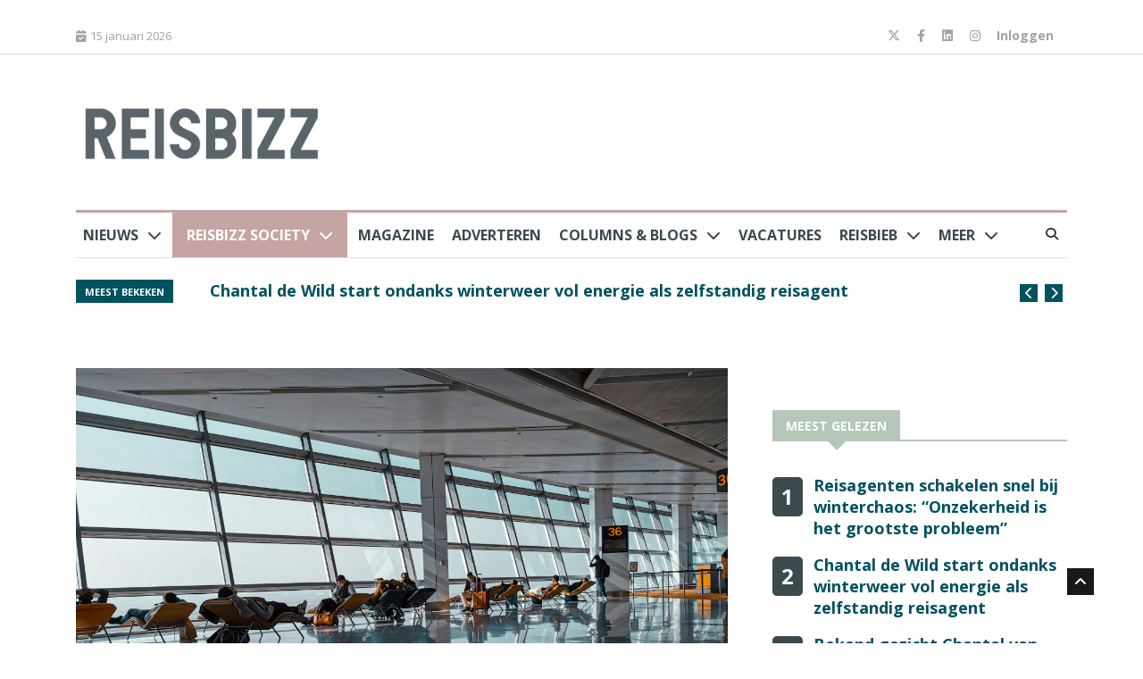

--- FILE ---
content_type: text/html; charset=UTF-8
request_url: https://reisbizz.nl/nieuws/india-verwacht-verdubbeling-aantal-binnenlandse-vliegtuigpassagiers-in-2030/
body_size: 25864
content:
<!DOCTYPE html>
<html lang="nl-NL">
<head>
    <meta http-equiv="X-UA-Compatible" content="IE=edge">
    <meta http-equiv="Content-Type" content="text/html; charset=UTF-8">
<script type="text/javascript">
/* <![CDATA[ */
var gform;gform||(document.addEventListener("gform_main_scripts_loaded",function(){gform.scriptsLoaded=!0}),document.addEventListener("gform/theme/scripts_loaded",function(){gform.themeScriptsLoaded=!0}),window.addEventListener("DOMContentLoaded",function(){gform.domLoaded=!0}),gform={domLoaded:!1,scriptsLoaded:!1,themeScriptsLoaded:!1,isFormEditor:()=>"function"==typeof InitializeEditor,callIfLoaded:function(o){return!(!gform.domLoaded||!gform.scriptsLoaded||!gform.themeScriptsLoaded&&!gform.isFormEditor()||(gform.isFormEditor()&&console.warn("The use of gform.initializeOnLoaded() is deprecated in the form editor context and will be removed in Gravity Forms 3.1."),o(),0))},initializeOnLoaded:function(o){gform.callIfLoaded(o)||(document.addEventListener("gform_main_scripts_loaded",()=>{gform.scriptsLoaded=!0,gform.callIfLoaded(o)}),document.addEventListener("gform/theme/scripts_loaded",()=>{gform.themeScriptsLoaded=!0,gform.callIfLoaded(o)}),window.addEventListener("DOMContentLoaded",()=>{gform.domLoaded=!0,gform.callIfLoaded(o)}))},hooks:{action:{},filter:{}},addAction:function(o,r,e,t){gform.addHook("action",o,r,e,t)},addFilter:function(o,r,e,t){gform.addHook("filter",o,r,e,t)},doAction:function(o){gform.doHook("action",o,arguments)},applyFilters:function(o){return gform.doHook("filter",o,arguments)},removeAction:function(o,r){gform.removeHook("action",o,r)},removeFilter:function(o,r,e){gform.removeHook("filter",o,r,e)},addHook:function(o,r,e,t,n){null==gform.hooks[o][r]&&(gform.hooks[o][r]=[]);var d=gform.hooks[o][r];null==n&&(n=r+"_"+d.length),gform.hooks[o][r].push({tag:n,callable:e,priority:t=null==t?10:t})},doHook:function(r,o,e){var t;if(e=Array.prototype.slice.call(e,1),null!=gform.hooks[r][o]&&((o=gform.hooks[r][o]).sort(function(o,r){return o.priority-r.priority}),o.forEach(function(o){"function"!=typeof(t=o.callable)&&(t=window[t]),"action"==r?t.apply(null,e):e[0]=t.apply(null,e)})),"filter"==r)return e[0]},removeHook:function(o,r,t,n){var e;null!=gform.hooks[o][r]&&(e=(e=gform.hooks[o][r]).filter(function(o,r,e){return!!(null!=n&&n!=o.tag||null!=t&&t!=o.priority)}),gform.hooks[o][r]=e)}});
/* ]]> */
</script>

    <meta name="viewport" content="width=device-width, initial-scale=1.0, maximum-scale=1.0, user-scalable=0">
    <meta name="HandheldFriendly" content="True">
    <meta http-equiv="X-UA-Compatible" content="IE=edge">

    <link rel="apple-touch-icon" sizes="180x180" href="/apple-touch-icon.png">
    <link rel="icon" type="image/png" sizes="32x32" href="/favicon-32x32.png">
    <link rel="icon" type="image/png" sizes="16x16" href="/favicon-16x16.png">
    <link rel="manifest" href="/site.webmanifest">

    <meta name='robots' content='index, follow, max-image-preview:large, max-snippet:-1, max-video-preview:-1' />

	<!-- This site is optimized with the Yoast SEO plugin v26.3 - https://yoast.com/wordpress/plugins/seo/ -->
	<title>India verwacht verdubbeling aantal binnenlandse vliegtuigpassagiers in 2030 - Reisbizz</title>
	<link rel="canonical" href="https://reisbizz.nl/nieuws/india-verwacht-verdubbeling-aantal-binnenlandse-vliegtuigpassagiers-in-2030/" />
	<meta property="og:locale" content="nl_NL" />
	<meta property="og:type" content="article" />
	<meta property="og:title" content="India verwacht verdubbeling aantal binnenlandse vliegtuigpassagiers in 2030 - Reisbizz" />
	<meta property="og:description" content="De binnenlandse luchtvaart in India zal doorgroeien naar 300 miljoen passagiers in 2030, van 153 miljoen in 2023. Dit heeft luchtvaartminister Jyotiraditya Scindia donderdag gezegd [&hellip;]" />
	<meta property="og:url" content="https://reisbizz.nl/nieuws/india-verwacht-verdubbeling-aantal-binnenlandse-vliegtuigpassagiers-in-2030/" />
	<meta property="og:site_name" content="Reisbizz" />
	<meta property="article:publisher" content="https://www.facebook.com/reisbizz/" />
	<meta property="og:image" content="https://reisbizz.nl/wp-content/uploads/2024/01/IndiacAnkur-Khandelwal-1280.png" />
	<meta property="og:image:width" content="1280" />
	<meta property="og:image:height" content="701" />
	<meta property="og:image:type" content="image/png" />
	<meta name="twitter:card" content="summary_large_image" />
	<meta name="twitter:site" content="@reisbizz" />
	<meta name="twitter:label1" content="Geschatte leestijd" />
	<meta name="twitter:data1" content="1 minuut" />
	<script type="application/ld+json" class="yoast-schema-graph">{"@context":"https://schema.org","@graph":[{"@type":"WebPage","@id":"https://reisbizz.nl/nieuws/india-verwacht-verdubbeling-aantal-binnenlandse-vliegtuigpassagiers-in-2030/","url":"https://reisbizz.nl/nieuws/india-verwacht-verdubbeling-aantal-binnenlandse-vliegtuigpassagiers-in-2030/","name":"India verwacht verdubbeling aantal binnenlandse vliegtuigpassagiers in 2030 - Reisbizz","isPartOf":{"@id":"https://reisbizz.nl/#website"},"primaryImageOfPage":{"@id":"https://reisbizz.nl/nieuws/india-verwacht-verdubbeling-aantal-binnenlandse-vliegtuigpassagiers-in-2030/#primaryimage"},"image":{"@id":"https://reisbizz.nl/nieuws/india-verwacht-verdubbeling-aantal-binnenlandse-vliegtuigpassagiers-in-2030/#primaryimage"},"thumbnailUrl":"https://reisbizz.nl/wp-content/uploads/2024/01/IndiacAnkur-Khandelwal-1280.png","datePublished":"2024-01-18T12:17:20+00:00","breadcrumb":{"@id":"https://reisbizz.nl/nieuws/india-verwacht-verdubbeling-aantal-binnenlandse-vliegtuigpassagiers-in-2030/#breadcrumb"},"inLanguage":"nl-NL","potentialAction":[{"@type":"ReadAction","target":["https://reisbizz.nl/nieuws/india-verwacht-verdubbeling-aantal-binnenlandse-vliegtuigpassagiers-in-2030/"]}]},{"@type":"ImageObject","inLanguage":"nl-NL","@id":"https://reisbizz.nl/nieuws/india-verwacht-verdubbeling-aantal-binnenlandse-vliegtuigpassagiers-in-2030/#primaryimage","url":"https://reisbizz.nl/wp-content/uploads/2024/01/IndiacAnkur-Khandelwal-1280.png","contentUrl":"https://reisbizz.nl/wp-content/uploads/2024/01/IndiacAnkur-Khandelwal-1280.png","width":1280,"height":701,"caption":"Foto: Ankur Khandelwal"},{"@type":"BreadcrumbList","@id":"https://reisbizz.nl/nieuws/india-verwacht-verdubbeling-aantal-binnenlandse-vliegtuigpassagiers-in-2030/#breadcrumb","itemListElement":[{"@type":"ListItem","position":1,"name":"Home","item":"https://reisbizz.nl/"},{"@type":"ListItem","position":2,"name":"India verwacht verdubbeling aantal binnenlandse vliegtuigpassagiers in 2030"}]},{"@type":"WebSite","@id":"https://reisbizz.nl/#website","url":"https://reisbizz.nl/","name":"Reisbizz","description":"De reiswereld in woord en beeld","publisher":{"@id":"https://reisbizz.nl/#organization"},"potentialAction":[{"@type":"SearchAction","target":{"@type":"EntryPoint","urlTemplate":"https://reisbizz.nl/?s={search_term_string}"},"query-input":{"@type":"PropertyValueSpecification","valueRequired":true,"valueName":"search_term_string"}}],"inLanguage":"nl-NL"},{"@type":"Organization","@id":"https://reisbizz.nl/#organization","name":"Reisbizz","url":"https://reisbizz.nl/","logo":{"@type":"ImageObject","inLanguage":"nl-NL","@id":"https://reisbizz.nl/#/schema/logo/image/","url":"https://reisbizz.nl/wp-content/uploads/2023/08/logo-Reisbizz.png","contentUrl":"https://reisbizz.nl/wp-content/uploads/2023/08/logo-Reisbizz.png","width":11812,"height":2861,"caption":"Reisbizz"},"image":{"@id":"https://reisbizz.nl/#/schema/logo/image/"},"sameAs":["https://www.facebook.com/reisbizz/","https://x.com/reisbizz","https://www.instagram.com/reisbizz/","https://www.linkedin.com/showcase/reisbizz/?originalSubdomain=nl"]}]}</script>
	<!-- / Yoast SEO plugin. -->


<link rel='dns-prefetch' href='//www.googletagmanager.com' />
<link rel='dns-prefetch' href='//cdnjs.cloudflare.com' />
<link rel='dns-prefetch' href='//maps.googleapis.com' />
<link href='//hb.wpmucdn.com' rel='preconnect' />
<style id='wp-img-auto-sizes-contain-inline-css' type='text/css'>
img:is([sizes=auto i],[sizes^="auto," i]){contain-intrinsic-size:3000px 1500px}
/*# sourceURL=wp-img-auto-sizes-contain-inline-css */
</style>
<link rel='stylesheet' id='gs-swiper-css' href='https://reisbizz.nl/wp-content/plugins/gs-logo-slider/assets/libs/swiper-js/swiper.min.css?ver=3.7.0' type='text/css' media='all' />
<link rel='stylesheet' id='gs-tippyjs-css' href='https://reisbizz.nl/wp-content/plugins/gs-logo-slider/assets/libs/tippyjs/tippy.css?ver=3.7.0' type='text/css' media='all' />
<link rel='stylesheet' id='gs-logo-public-css' href='https://reisbizz.nl/wp-content/plugins/gs-logo-slider/assets/css/gs-logo.min.css?ver=3.7.0' type='text/css' media='all' />
<style id='wp-block-library-inline-css' type='text/css'>
:root{--wp-block-synced-color:#7a00df;--wp-block-synced-color--rgb:122,0,223;--wp-bound-block-color:var(--wp-block-synced-color);--wp-editor-canvas-background:#ddd;--wp-admin-theme-color:#007cba;--wp-admin-theme-color--rgb:0,124,186;--wp-admin-theme-color-darker-10:#006ba1;--wp-admin-theme-color-darker-10--rgb:0,107,160.5;--wp-admin-theme-color-darker-20:#005a87;--wp-admin-theme-color-darker-20--rgb:0,90,135;--wp-admin-border-width-focus:2px}@media (min-resolution:192dpi){:root{--wp-admin-border-width-focus:1.5px}}.wp-element-button{cursor:pointer}:root .has-very-light-gray-background-color{background-color:#eee}:root .has-very-dark-gray-background-color{background-color:#313131}:root .has-very-light-gray-color{color:#eee}:root .has-very-dark-gray-color{color:#313131}:root .has-vivid-green-cyan-to-vivid-cyan-blue-gradient-background{background:linear-gradient(135deg,#00d084,#0693e3)}:root .has-purple-crush-gradient-background{background:linear-gradient(135deg,#34e2e4,#4721fb 50%,#ab1dfe)}:root .has-hazy-dawn-gradient-background{background:linear-gradient(135deg,#faaca8,#dad0ec)}:root .has-subdued-olive-gradient-background{background:linear-gradient(135deg,#fafae1,#67a671)}:root .has-atomic-cream-gradient-background{background:linear-gradient(135deg,#fdd79a,#004a59)}:root .has-nightshade-gradient-background{background:linear-gradient(135deg,#330968,#31cdcf)}:root .has-midnight-gradient-background{background:linear-gradient(135deg,#020381,#2874fc)}:root{--wp--preset--font-size--normal:16px;--wp--preset--font-size--huge:42px}.has-regular-font-size{font-size:1em}.has-larger-font-size{font-size:2.625em}.has-normal-font-size{font-size:var(--wp--preset--font-size--normal)}.has-huge-font-size{font-size:var(--wp--preset--font-size--huge)}.has-text-align-center{text-align:center}.has-text-align-left{text-align:left}.has-text-align-right{text-align:right}.has-fit-text{white-space:nowrap!important}#end-resizable-editor-section{display:none}.aligncenter{clear:both}.items-justified-left{justify-content:flex-start}.items-justified-center{justify-content:center}.items-justified-right{justify-content:flex-end}.items-justified-space-between{justify-content:space-between}.screen-reader-text{border:0;clip-path:inset(50%);height:1px;margin:-1px;overflow:hidden;padding:0;position:absolute;width:1px;word-wrap:normal!important}.screen-reader-text:focus{background-color:#ddd;clip-path:none;color:#444;display:block;font-size:1em;height:auto;left:5px;line-height:normal;padding:15px 23px 14px;text-decoration:none;top:5px;width:auto;z-index:100000}html :where(.has-border-color){border-style:solid}html :where([style*=border-top-color]){border-top-style:solid}html :where([style*=border-right-color]){border-right-style:solid}html :where([style*=border-bottom-color]){border-bottom-style:solid}html :where([style*=border-left-color]){border-left-style:solid}html :where([style*=border-width]){border-style:solid}html :where([style*=border-top-width]){border-top-style:solid}html :where([style*=border-right-width]){border-right-style:solid}html :where([style*=border-bottom-width]){border-bottom-style:solid}html :where([style*=border-left-width]){border-left-style:solid}html :where(img[class*=wp-image-]){height:auto;max-width:100%}:where(figure){margin:0 0 1em}html :where(.is-position-sticky){--wp-admin--admin-bar--position-offset:var(--wp-admin--admin-bar--height,0px)}@media screen and (max-width:600px){html :where(.is-position-sticky){--wp-admin--admin-bar--position-offset:0px}}

/*# sourceURL=wp-block-library-inline-css */
</style><style id='global-styles-inline-css' type='text/css'>
:root{--wp--preset--aspect-ratio--square: 1;--wp--preset--aspect-ratio--4-3: 4/3;--wp--preset--aspect-ratio--3-4: 3/4;--wp--preset--aspect-ratio--3-2: 3/2;--wp--preset--aspect-ratio--2-3: 2/3;--wp--preset--aspect-ratio--16-9: 16/9;--wp--preset--aspect-ratio--9-16: 9/16;--wp--preset--color--black: #000000;--wp--preset--color--cyan-bluish-gray: #abb8c3;--wp--preset--color--white: #ffffff;--wp--preset--color--pale-pink: #f78da7;--wp--preset--color--vivid-red: #cf2e2e;--wp--preset--color--luminous-vivid-orange: #ff6900;--wp--preset--color--luminous-vivid-amber: #fcb900;--wp--preset--color--light-green-cyan: #7bdcb5;--wp--preset--color--vivid-green-cyan: #00d084;--wp--preset--color--pale-cyan-blue: #8ed1fc;--wp--preset--color--vivid-cyan-blue: #0693e3;--wp--preset--color--vivid-purple: #9b51e0;--wp--preset--gradient--vivid-cyan-blue-to-vivid-purple: linear-gradient(135deg,rgb(6,147,227) 0%,rgb(155,81,224) 100%);--wp--preset--gradient--light-green-cyan-to-vivid-green-cyan: linear-gradient(135deg,rgb(122,220,180) 0%,rgb(0,208,130) 100%);--wp--preset--gradient--luminous-vivid-amber-to-luminous-vivid-orange: linear-gradient(135deg,rgb(252,185,0) 0%,rgb(255,105,0) 100%);--wp--preset--gradient--luminous-vivid-orange-to-vivid-red: linear-gradient(135deg,rgb(255,105,0) 0%,rgb(207,46,46) 100%);--wp--preset--gradient--very-light-gray-to-cyan-bluish-gray: linear-gradient(135deg,rgb(238,238,238) 0%,rgb(169,184,195) 100%);--wp--preset--gradient--cool-to-warm-spectrum: linear-gradient(135deg,rgb(74,234,220) 0%,rgb(151,120,209) 20%,rgb(207,42,186) 40%,rgb(238,44,130) 60%,rgb(251,105,98) 80%,rgb(254,248,76) 100%);--wp--preset--gradient--blush-light-purple: linear-gradient(135deg,rgb(255,206,236) 0%,rgb(152,150,240) 100%);--wp--preset--gradient--blush-bordeaux: linear-gradient(135deg,rgb(254,205,165) 0%,rgb(254,45,45) 50%,rgb(107,0,62) 100%);--wp--preset--gradient--luminous-dusk: linear-gradient(135deg,rgb(255,203,112) 0%,rgb(199,81,192) 50%,rgb(65,88,208) 100%);--wp--preset--gradient--pale-ocean: linear-gradient(135deg,rgb(255,245,203) 0%,rgb(182,227,212) 50%,rgb(51,167,181) 100%);--wp--preset--gradient--electric-grass: linear-gradient(135deg,rgb(202,248,128) 0%,rgb(113,206,126) 100%);--wp--preset--gradient--midnight: linear-gradient(135deg,rgb(2,3,129) 0%,rgb(40,116,252) 100%);--wp--preset--font-size--small: 13px;--wp--preset--font-size--medium: 20px;--wp--preset--font-size--large: 36px;--wp--preset--font-size--x-large: 42px;--wp--preset--spacing--20: 0.44rem;--wp--preset--spacing--30: 0.67rem;--wp--preset--spacing--40: 1rem;--wp--preset--spacing--50: 1.5rem;--wp--preset--spacing--60: 2.25rem;--wp--preset--spacing--70: 3.38rem;--wp--preset--spacing--80: 5.06rem;--wp--preset--shadow--natural: 6px 6px 9px rgba(0, 0, 0, 0.2);--wp--preset--shadow--deep: 12px 12px 50px rgba(0, 0, 0, 0.4);--wp--preset--shadow--sharp: 6px 6px 0px rgba(0, 0, 0, 0.2);--wp--preset--shadow--outlined: 6px 6px 0px -3px rgb(255, 255, 255), 6px 6px rgb(0, 0, 0);--wp--preset--shadow--crisp: 6px 6px 0px rgb(0, 0, 0);}:where(.is-layout-flex){gap: 0.5em;}:where(.is-layout-grid){gap: 0.5em;}body .is-layout-flex{display: flex;}.is-layout-flex{flex-wrap: wrap;align-items: center;}.is-layout-flex > :is(*, div){margin: 0;}body .is-layout-grid{display: grid;}.is-layout-grid > :is(*, div){margin: 0;}:where(.wp-block-columns.is-layout-flex){gap: 2em;}:where(.wp-block-columns.is-layout-grid){gap: 2em;}:where(.wp-block-post-template.is-layout-flex){gap: 1.25em;}:where(.wp-block-post-template.is-layout-grid){gap: 1.25em;}.has-black-color{color: var(--wp--preset--color--black) !important;}.has-cyan-bluish-gray-color{color: var(--wp--preset--color--cyan-bluish-gray) !important;}.has-white-color{color: var(--wp--preset--color--white) !important;}.has-pale-pink-color{color: var(--wp--preset--color--pale-pink) !important;}.has-vivid-red-color{color: var(--wp--preset--color--vivid-red) !important;}.has-luminous-vivid-orange-color{color: var(--wp--preset--color--luminous-vivid-orange) !important;}.has-luminous-vivid-amber-color{color: var(--wp--preset--color--luminous-vivid-amber) !important;}.has-light-green-cyan-color{color: var(--wp--preset--color--light-green-cyan) !important;}.has-vivid-green-cyan-color{color: var(--wp--preset--color--vivid-green-cyan) !important;}.has-pale-cyan-blue-color{color: var(--wp--preset--color--pale-cyan-blue) !important;}.has-vivid-cyan-blue-color{color: var(--wp--preset--color--vivid-cyan-blue) !important;}.has-vivid-purple-color{color: var(--wp--preset--color--vivid-purple) !important;}.has-black-background-color{background-color: var(--wp--preset--color--black) !important;}.has-cyan-bluish-gray-background-color{background-color: var(--wp--preset--color--cyan-bluish-gray) !important;}.has-white-background-color{background-color: var(--wp--preset--color--white) !important;}.has-pale-pink-background-color{background-color: var(--wp--preset--color--pale-pink) !important;}.has-vivid-red-background-color{background-color: var(--wp--preset--color--vivid-red) !important;}.has-luminous-vivid-orange-background-color{background-color: var(--wp--preset--color--luminous-vivid-orange) !important;}.has-luminous-vivid-amber-background-color{background-color: var(--wp--preset--color--luminous-vivid-amber) !important;}.has-light-green-cyan-background-color{background-color: var(--wp--preset--color--light-green-cyan) !important;}.has-vivid-green-cyan-background-color{background-color: var(--wp--preset--color--vivid-green-cyan) !important;}.has-pale-cyan-blue-background-color{background-color: var(--wp--preset--color--pale-cyan-blue) !important;}.has-vivid-cyan-blue-background-color{background-color: var(--wp--preset--color--vivid-cyan-blue) !important;}.has-vivid-purple-background-color{background-color: var(--wp--preset--color--vivid-purple) !important;}.has-black-border-color{border-color: var(--wp--preset--color--black) !important;}.has-cyan-bluish-gray-border-color{border-color: var(--wp--preset--color--cyan-bluish-gray) !important;}.has-white-border-color{border-color: var(--wp--preset--color--white) !important;}.has-pale-pink-border-color{border-color: var(--wp--preset--color--pale-pink) !important;}.has-vivid-red-border-color{border-color: var(--wp--preset--color--vivid-red) !important;}.has-luminous-vivid-orange-border-color{border-color: var(--wp--preset--color--luminous-vivid-orange) !important;}.has-luminous-vivid-amber-border-color{border-color: var(--wp--preset--color--luminous-vivid-amber) !important;}.has-light-green-cyan-border-color{border-color: var(--wp--preset--color--light-green-cyan) !important;}.has-vivid-green-cyan-border-color{border-color: var(--wp--preset--color--vivid-green-cyan) !important;}.has-pale-cyan-blue-border-color{border-color: var(--wp--preset--color--pale-cyan-blue) !important;}.has-vivid-cyan-blue-border-color{border-color: var(--wp--preset--color--vivid-cyan-blue) !important;}.has-vivid-purple-border-color{border-color: var(--wp--preset--color--vivid-purple) !important;}.has-vivid-cyan-blue-to-vivid-purple-gradient-background{background: var(--wp--preset--gradient--vivid-cyan-blue-to-vivid-purple) !important;}.has-light-green-cyan-to-vivid-green-cyan-gradient-background{background: var(--wp--preset--gradient--light-green-cyan-to-vivid-green-cyan) !important;}.has-luminous-vivid-amber-to-luminous-vivid-orange-gradient-background{background: var(--wp--preset--gradient--luminous-vivid-amber-to-luminous-vivid-orange) !important;}.has-luminous-vivid-orange-to-vivid-red-gradient-background{background: var(--wp--preset--gradient--luminous-vivid-orange-to-vivid-red) !important;}.has-very-light-gray-to-cyan-bluish-gray-gradient-background{background: var(--wp--preset--gradient--very-light-gray-to-cyan-bluish-gray) !important;}.has-cool-to-warm-spectrum-gradient-background{background: var(--wp--preset--gradient--cool-to-warm-spectrum) !important;}.has-blush-light-purple-gradient-background{background: var(--wp--preset--gradient--blush-light-purple) !important;}.has-blush-bordeaux-gradient-background{background: var(--wp--preset--gradient--blush-bordeaux) !important;}.has-luminous-dusk-gradient-background{background: var(--wp--preset--gradient--luminous-dusk) !important;}.has-pale-ocean-gradient-background{background: var(--wp--preset--gradient--pale-ocean) !important;}.has-electric-grass-gradient-background{background: var(--wp--preset--gradient--electric-grass) !important;}.has-midnight-gradient-background{background: var(--wp--preset--gradient--midnight) !important;}.has-small-font-size{font-size: var(--wp--preset--font-size--small) !important;}.has-medium-font-size{font-size: var(--wp--preset--font-size--medium) !important;}.has-large-font-size{font-size: var(--wp--preset--font-size--large) !important;}.has-x-large-font-size{font-size: var(--wp--preset--font-size--x-large) !important;}
/*# sourceURL=global-styles-inline-css */
</style>

<style id='classic-theme-styles-inline-css' type='text/css'>
/*! This file is auto-generated */
.wp-block-button__link{color:#fff;background-color:#32373c;border-radius:9999px;box-shadow:none;text-decoration:none;padding:calc(.667em + 2px) calc(1.333em + 2px);font-size:1.125em}.wp-block-file__button{background:#32373c;color:#fff;text-decoration:none}
/*# sourceURL=/wp-includes/css/classic-themes.min.css */
</style>
<link rel='stylesheet' id='quiz-maker-css' href='https://reisbizz.nl/wp-content/plugins/quiz-maker/public/css/quiz-maker-public.css?ver=6.5.7.9' type='text/css' media='all' />
<link rel='stylesheet' id='bootstrap-css' href='https://reisbizz.nl/wp-content/themes/reisbizz/css/bootstrap.min.css?ver=5' type='text/css' media='all' />
<link rel='stylesheet' id='template-css' href='https://reisbizz.nl/wp-content/themes/reisbizz/css/style.css?ver=5' type='text/css' media='all' />
<link rel='stylesheet' id='responsive-css' href='https://reisbizz.nl/wp-content/themes/reisbizz/css/responsive.css?ver=5' type='text/css' media='all' />
<link rel='stylesheet' id='font-awesome-css' href='https://reisbizz.nl/wp-content/themes/reisbizz/css/font-awesome.min.css?ver=5' type='text/css' media='all' />
<link rel='stylesheet' id='owl-carousel-css' href='https://reisbizz.nl/wp-content/themes/reisbizz/css/owl.carousel.min.css?ver=5' type='text/css' media='all' />
<link rel='stylesheet' id='owl-carousel-theme-css' href='https://reisbizz.nl/wp-content/themes/reisbizz/css/owl.theme.default.min.css?ver=5' type='text/css' media='all' />
<link rel='stylesheet' id='color-box-css' href='https://reisbizz.nl/wp-content/themes/reisbizz/css/colorbox.css?ver=5' type='text/css' media='all' />
<link rel='stylesheet' id='newheap-css' href='https://reisbizz.nl/wp-content/themes/reisbizz/css/newheap.css?ver=5' type='text/css' media='all' />
<link rel='stylesheet' id='fontawesome-css' href='https://cdnjs.cloudflare.com/ajax/libs/font-awesome/6.4.2/css/all.min.css?ver=5' type='text/css' media='all' />
<link rel='stylesheet' id='wp-block-paragraph-css' href='https://reisbizz.nl/wp-includes/blocks/paragraph/style.min.css?ver=6.9' type='text/css' media='all' />
<script type="text/javascript" src="https://reisbizz.nl/wp-includes/js/jquery/jquery.min.js?ver=3.7.1" id="jquery-core-js"></script>
<script type="text/javascript" src="https://reisbizz.nl/wp-includes/js/jquery/jquery-migrate.min.js?ver=3.4.1" id="jquery-migrate-js"></script>

<!-- Google tag (gtag.js) snippet toegevoegd door Site Kit -->
<!-- Google Analytics snippet toegevoegd door Site Kit -->
<script type="text/javascript" src="https://www.googletagmanager.com/gtag/js?id=GT-NCTDN97" id="google_gtagjs-js" async></script>
<script type="text/javascript" id="google_gtagjs-js-after">
/* <![CDATA[ */
window.dataLayer = window.dataLayer || [];function gtag(){dataLayer.push(arguments);}
gtag("set","linker",{"domains":["reisbizz.nl"]});
gtag("js", new Date());
gtag("set", "developer_id.dZTNiMT", true);
gtag("config", "GT-NCTDN97");
//# sourceURL=google_gtagjs-js-after
/* ]]> */
</script>
<script type="text/javascript" src="https://reisbizz.nl/wp-content/themes/reisbizz/js/popper.min.js?ver=1" id="popper-js"></script>
<script type="text/javascript" src="https://reisbizz.nl/wp-content/themes/reisbizz/js/bootstrap.min.js?ver=1" id="bootstrap-js"></script>
<script type="text/javascript" src="https://reisbizz.nl/wp-content/themes/reisbizz/js/owl.carousel.min.js?ver=1" id="owl-carousel-js"></script>
<script type="text/javascript" src="https://reisbizz.nl/wp-content/themes/reisbizz/js/jquery.colorbox.js?ver=1" id="colorbox-js"></script>
<script type="text/javascript" src="https://reisbizz.nl/wp-content/themes/reisbizz/js/smoothscroll.js?ver=1" id="smoothscroll-js"></script>
<script type="text/javascript" src="https://reisbizz.nl/wp-content/themes/reisbizz/js/custom.js?ver=1714117785" id="custom-js-js"></script>
<script type="text/javascript" src="https://reisbizz.nl/wp-content/themes/reisbizz/js/scripts.js?ver=1" id="scripts-js"></script>
<script type="text/javascript" src="https://cdnjs.cloudflare.com/ajax/libs/slick-carousel/1.9.0/slick.min.js?ver=1" id="slick-js-js"></script>
<link rel="https://api.w.org/" href="https://reisbizz.nl/wp-json/" /><link rel="alternate" title="JSON" type="application/json" href="https://reisbizz.nl/wp-json/wp/v2/nieuws/10181" /><link rel='shortlink' href='https://reisbizz.nl/?p=10181' />
<meta name="cdp-version" content="1.5.0" /><meta name="generator" content="Site Kit by Google 1.170.0" /><script type="text/javascript">
           var ajaxurl = "https://reisbizz.nl/wp-admin/admin-ajax.php";
         </script>		<style type="text/css" id="wp-custom-css">
			#cboxOverlay, #colorbox {
	display: none!important;
}

a {
   color: #A3726E;
	color: #83504C;
}		</style>
		

    <!-- HTML5 shim, for IE6-8 support of HTML5 elements. All other JS at the end of file. -->
    <!--[if lt IE 9]>
      <script src="https://reisbizz.nl/wp-content/themes/reisbizz/js/html5shiv.js"></script>
      <script src="https://reisbizz.nl/wp-content/themes/reisbizz/js/respond.min.js"></script>
    <![endif]-->

	<!--
			<script src="https://mmcdn.nl/tags/reisbizz.nl/artikel.js"></script> 
	-->

    

    <!-- Google Analytics-->
	<script async src="https://www.googletagmanager.com/gtag/js?id=UA-2254285-26"></script>
	<script>
    	var SiteConfig = {  siteUrl: 'https://reisjobs.nl' }
		window.dataLayer = window.dataLayer || [];
		function gtag(){dataLayer.push(arguments);}
		gtag('js', new Date());

		gtag('config', 'UA-2254285-26');
		</script>

	<script src="https://mmcdn.nl/tags/reisbizz.nl/general.js"></script>
	
	<style>
        .navbar-nav li:hover .dropdown-menu {
            z-index: 999999999;
        }
		footer .list-post-block .list-post>li {
    		max-height: none;
		}
		.post-title.title-large {
    		line-height: 35px !important;
		}
		.post-block-style .number {
			float: left;
			padding: 10px;
			font-weight: bold;
			color: #fff;
			background-color: #3c4a4e;
			border-radius: 5px;
			margin-right: 10px;
			font-size: 24px;
		}
		.header-right img {
			max-width:100%;
			height:auto;
		}
		.sidebar .review-post-list .post-block-style .post-content:not(.position-absolute) {
			margin-left: 46px;
			margin-top: -3px;
		}
		.sidebar .list-post-block .list-post>li {
			max-height:none;	
		}
		#more-news-slide .post-title {
    		margin-top: -7px;
		}
		#more-news-slide p, .category-listing .post-block-style .post-content p, .category-listing .post-block-style .post-content .intro {
    		line-height: 21px;
    		font-size: 14px;
		}
		.side-bar-columns .block-title {
			margin-bottom:0;
			z-index: 10;
			position: relative;
		}
		.side-bar-columns .block-title {
			margin-bottom:0;
			z-index: 10;
			position: relative;
		}
		.side-bar-columns .list-post-block {
			margin-top: 0;
		}
		.sidebar .post-block-style.post-float .post-thumb img {
			object-fit: contain;
			object-position: top;
			max-height: 50px;
			width: 100px;
		}
		.post-title a {
			color: #bc975b;
		}
		.recent-news .position-relative .shadow-img {
			background: linear-gradient(181deg, rgba(0, 47, 93, 0) 35%, rgba(0, 0, 0, 0.8933614129245448) 100%) !important;
		}
		.recent-news .position-relative .position-absolute {
			bottom: 15px !important;
			top: auto !important;
		}
		.recent-news .post-title.title-small {
			padding-right: 10px;
			font-size: 11px;
		}
		.category-listing .post-block-style .post-content .post-meta {
			margin-top: 1px;	
		}
		#more-news-slide p, .category-listing .post-block-style .post-content p {
			text-overflow: ellipsis;
			display: -webkit-box;
			-webkit-line-clamp: 5;
			-webkit-box-orient: vertical;
            overflow: hidden;
		}
		.category-listing .post-block-style .intro  {
			text-overflow: ellipsis;
			display: -webkit-box;
			-webkit-line-clamp: 5;
			-webkit-box-orient: vertical;
   		    overflow: hidden;
		}
		.pagination li a {
    		padding: 8px 12px;
		}
        ul.navbar-nav > li > a {
            font-size: 16px;
        }

        @media all and (max-width: 768px) {
            .menu-item-has-children > a::after {
                content: "\f078"!important;
            }

            .block.category-listing.category-style2 .post-thumb {
                width: 100%;
            }
            .block.category-listing.category-style2 .post-thumb img {
                width: 100% !important;
            }
            .position-relative.featured {
                max-height: 230px;
            }
            .auth-border .auth-image {
                margin-bottom: 20px;
            }
            .post-block-style.post-float-half .post-thumb {
                margin-right: 0;
            }
        }

        @media all and (max-width: 460px) {
            .post-title {
                font-size: 16px;
                line-height: 26px;
            }
        }
	</style>
<link rel='stylesheet' id='gform_basic-css' href='https://reisbizz.nl/wp-content/plugins/gravityforms/assets/css/dist/basic.min.css?ver=2.9.25' type='text/css' media='all' />
<link rel='stylesheet' id='gform_theme_components-css' href='https://reisbizz.nl/wp-content/plugins/gravityforms/assets/css/dist/theme-components.min.css?ver=2.9.25' type='text/css' media='all' />
<link rel='stylesheet' id='gform_theme-css' href='https://reisbizz.nl/wp-content/plugins/gravityforms/assets/css/dist/theme.min.css?ver=2.9.25' type='text/css' media='all' />
</head>

<body>



<div class="body-inner">
<style>
    .menu-item-has-children > a::after {
        content: "\f078";
        font-family: "Font Awesome 6 Free";
        font-weight: bold;
        margin-left: 10px;
    }
    .gfield--type-captcha label {
        display: none!important;
    }
    .footer ul li {
        margin-bottom: 10px;
    }
    .footer-socials a {
        margin-bottom: 10px;
        display: block;
    }
    #navbarSupportedContent li a[href="#"] {
        pointer-events: none;
    }
    #navbarSupportedContent li.menu-item:hover {
        cursor: pointer!important;
    }
    .list-post-block.columns .post-content {
        width: 100%;
        background-color: rgba(0, 0, 0, 0.6);
        bottom: 0;
        left: 0;
    }
    .list-post-block.columns .post-content h2 a, .list-post-block.columns .post-content span a, .list-post-block.columns .post-content span {
        color: white;
    }

    .list-post.vacature .post-title a {
        font-size: 0.9em;
    }
    .list-post-block .list-post > li {
        margin-bottom: 20px;
    }
    .z-1 {
        z-index: 1!important;
    }
    .z-2 {
        z-index: 2!important;
    }
    .z-3 {
        z-index: 3!important;
    }
    #menu-item-438 {
        background: #c4a5a3;
    }
    #menu-item-438 > a {
        color: white;
        padding-right: 1rem;
        padding-left: 1rem;
    }
    #menu-item-438:hover a::before {
        border-color: white;
    }
    @media all and (max-width: 960px) {
        .owl-carousel .owl-stage-outer {
            width: calc(100%);
        }
        .owl-carousel .owl-stage-outer .owl-item .item {
            margin-top: 20px;
        }
        .ts-date {
            margin-bottom: 10px;
        }

        .desktopOnly {
            display: none;
        }
    }

    .mobileOnly {
        display: none;
    }

    @media all and (max-width: 960px) {
        .mobileOnly {
            display: block;
        }
    }

</style>

        <center>
                            <div style="margin-bottom: 20px;"><div id="reisbizz_top"></div></div>
                    </center>

    <div id="top-bar" class="top-bar">
        <div class="container">
            <div class="row">
                <div class="col-md-8">
                    <div class="ts-date">
                        <i class="fa fa-calendar-check-o"></i>15 januari 2026                    </div>
                    <!--					<ul class="unstyled top-nav">-->
                    <!--						<li><a href="#">About</a></li>-->
                    <!--						<li><a href="#">Write for Us</a></li>-->
                    <!--						<li><a href="#">Advertise</a></li>-->
                    <!--						<li><a href="#">Contact</a></li>-->
                    <!--					</ul>-->
                </div>

                <div class="col-md-4 top-social text-lg-right text-md-center">
                    <ul class="unstyled">
                        <li>
                                                            <a href="https://www.twitter.com/reisbizz" target="_blank">
                                    <span class="social-icon"><i class="fa-brands fa-x-twitter"></i></span>
                                </a>
                                                            <a href="https://www.facebook.com/reisbizz/" target="_blank">
                                    <span class="social-icon"><i class="fa-brands fa-facebook-f"></i></span>
                                </a>
                                                            <a href="https://www.linkedin.com/showcase/reisbizz/?originalSubdomain=nl" target="_blank">
                                    <span class="social-icon"><i class="fa-brands fa-linkedin"></i></span>
                                </a>
                                                            <a href="https://www.instagram.com/reisbizz/" target="_blank">
                                    <span class="social-icon"><i class="fa-brands fa-instagram"></i></span>
                                </a>
                                                    </li>
						<li>
													<a style="font-weight:bold;" href="/login">Inloggen</a>
							</li>
                    </ul><!-- Ul end -->
					
					
                </div><!--/ Top social col end -->
            </div><!--/ Content row end -->
        </div><!--/ Container end -->
    </div><!--/ Topbar end -->

    <style>
        @media all and (min-width: 768px) {
            .ad-banner {
                display: flex;
                flex-direction: row;
                justify-content: end;
            }
            .ad-banner .ad-holder {
                text-align: right;
                max-width: 82%;
                display: flex;
                flex-direction: row;
                width: 100%;
            }
        }

        @media all and (max-width: 768px) {
            .ad-banner .ad-holder {
                text-align: center;
                max-width: 100%;
                margin-left: 0!important;
            }
        }
    </style>

    <!-- Header start -->
    <header id="header" class="header">
        <div class="container">
            <div class="row">
                <div class="col-md-3 col-sm-12">
                    <div class="logo">
                        <a href="https://reisbizz.nl">
                            <img src="https://reisbizz.nl/wp-content/uploads/2023/08/logo-Reisbizz.png" loading="lazy" alt="Logo Reisbizz"
                                 width="280px" height="auto">
                        </a>
                    </div>
                </div><!-- logo col end -->

                <div class="col-md-9 col-sm-12 header-right">
                    <div class="ad-banner float-right" style="width: 100%;margin-top: 35px;"><!--todo: css-->
                                                    <div class="ad-holder" style="margin-left: 20px;"><div id="reisbizz_mid3"></div>


</div>
                                            </div>
                </div><!-- header right end -->
            </div><!-- Row end -->
        </div><!-- Logo and banner area end -->
    </header><!--/ Header end -->



    <script>
        jQuery(function($) {
            "use strict";
            $('#navbarSupportedContent').addClass('nav navbar-nav');
            $('#navbarSupportedContent li').addClass('nav-item');
            $('#navbarSupportedContent li a').addClass('nav-link');
            $('#navbarSupportedContent li.menu-item-has-children').addClass('dropdown');
            $('#navbarSupportedContent li.menu-item-has-children ul').addClass('dropdown-menu');
        });
    </script>

        <div class="main-nav clearfix" style="display:none;">
        <div class="container">
            <div class="row">
                <nav class="navbar navbar-expand-lg col">
                    <div class="site-nav-inner float-left">
                        <button class="navbar-toggler" type="button" data-toggle="collapse"
                                data-target="#navbarSupportedContent" aria-controls="navbarSupportedContent"
                                aria-expanded="true" aria-label="Toggle navigation">
                            <span class="navbar-toggler-icon"></span>
                        </button>
                        <!-- End of Navbar toggler -->

                        <div class="menu-main-menu-container"><ul id="navbarSupportedContent" class="nav navbar-nav"><li id="menu-item-59" class="menu-item menu-item-type-custom menu-item-object-custom menu-item-has-children menu-item-59"><a href="#">Nieuws</a>
<ul class="sub-menu">
	<li id="menu-item-72" class="menu-item menu-item-type-taxonomy menu-item-object-category menu-item-72"><a href="https://reisbizz.nl/category/touroperator/">Touroperator</a></li>
	<li id="menu-item-73" class="menu-item menu-item-type-taxonomy menu-item-object-category menu-item-73"><a href="https://reisbizz.nl/category/touroperators/">Touroperators</a></li>
	<li id="menu-item-68" class="menu-item menu-item-type-taxonomy menu-item-object-category menu-item-68"><a href="https://reisbizz.nl/category/bestemmingen/">Bestemmingen</a></li>
	<li id="menu-item-12108" class="menu-item menu-item-type-taxonomy menu-item-object-category menu-item-12108"><a href="https://reisbizz.nl/category/studiereizen/">Studiereizen</a></li>
	<li id="menu-item-12107" class="menu-item menu-item-type-taxonomy menu-item-object-category menu-item-12107"><a href="https://reisbizz.nl/category/touroperators/">Touroperators</a></li>
	<li id="menu-item-66" class="menu-item menu-item-type-taxonomy menu-item-object-category menu-item-66"><a href="https://reisbizz.nl/category/airlines/">Airlines</a></li>
	<li id="menu-item-69" class="menu-item menu-item-type-taxonomy menu-item-object-category menu-item-69"><a href="https://reisbizz.nl/category/cruises/">Cruises</a></li>
	<li id="menu-item-67" class="menu-item menu-item-type-taxonomy menu-item-object-category current-nieuws-ancestor current-menu-parent current-nieuws-parent menu-item-67"><a href="https://reisbizz.nl/category/airports/">Airports</a></li>
	<li id="menu-item-70" class="menu-item menu-item-type-taxonomy menu-item-object-category menu-item-70"><a href="https://reisbizz.nl/category/hotels/">Hotels</a></li>
	<li id="menu-item-12105" class="menu-item menu-item-type-taxonomy menu-item-object-category menu-item-12105"><a href="https://reisbizz.nl/category/spoorwegen/">Spoorwegen</a></li>
	<li id="menu-item-74" class="menu-item menu-item-type-taxonomy menu-item-object-category menu-item-74"><a href="https://reisbizz.nl/category/autohuur/">Autohuur</a></li>
	<li id="menu-item-12106" class="menu-item menu-item-type-taxonomy menu-item-object-category menu-item-12106"><a href="https://reisbizz.nl/category/technologie/">Technologie</a></li>
	<li id="menu-item-12188" class="menu-item menu-item-type-post_type menu-item-object-page menu-item-12188"><a href="https://reisbizz.nl/persberichten/">Persberichten</a></li>
</ul>
</li>
<li id="menu-item-438" class="menu-item menu-item-type-custom menu-item-object-custom menu-item-has-children menu-item-438"><a href="#">Reisbizz society</a>
<ul class="sub-menu">
	<li id="menu-item-287" class="menu-item menu-item-type-post_type menu-item-object-page menu-item-287"><a href="https://reisbizz.nl/society/">Reisbizz Society</a></li>
	<li id="menu-item-64" class="menu-item menu-item-type-post_type menu-item-object-page menu-item-64"><a href="https://reisbizz.nl/society/partners/">Partners</a></li>
	<li id="menu-item-22600" class="menu-item menu-item-type-post_type menu-item-object-page menu-item-22600"><a href="https://reisbizz.nl/members/">Abonneren</a></li>
	<li id="menu-item-61" class="menu-item menu-item-type-post_type menu-item-object-page menu-item-61"><a href="https://reisbizz.nl/society/events/">Events Reisbizz Society</a></li>
	<li id="menu-item-62" class="menu-item menu-item-type-post_type menu-item-object-page menu-item-62"><a href="https://reisbizz.nl/society/festival/">Festival</a></li>
	<li id="menu-item-24633" class="menu-item menu-item-type-post_type menu-item-object-page menu-item-24633"><a href="https://reisbizz.nl/webinars/">Webinars</a></li>
</ul>
</li>
<li id="menu-item-75" class="menu-item menu-item-type-custom menu-item-object-custom menu-item-75"><a target="_blank" href="https://magazine.reisbizz.nl/">Magazine</a></li>
<li id="menu-item-16567" class="menu-item menu-item-type-custom menu-item-object-custom menu-item-16567"><a href="https://reismedia.nl/adverteren/">Adverteren</a></li>
<li id="menu-item-12713" class="menu-item menu-item-type-custom menu-item-object-custom menu-item-has-children menu-item-12713"><a href="#">Columns &#038; Blogs</a>
<ul class="sub-menu">
	<li id="menu-item-436" class="menu-item menu-item-type-post_type menu-item-object-page menu-item-436"><a href="https://reisbizz.nl/columns/">Columns</a></li>
	<li id="menu-item-437" class="menu-item menu-item-type-post_type menu-item-object-page menu-item-437"><a href="https://reisbizz.nl/blogs/">Blogs</a></li>
</ul>
</li>
<li id="menu-item-81" class="menu-item menu-item-type-custom menu-item-object-custom menu-item-81"><a href="https://reisbizz.nl/vacatures/">Vacatures</a></li>
<li id="menu-item-16783" class="menu-item menu-item-type-custom menu-item-object-custom menu-item-has-children menu-item-16783"><a href="https://reisbizz.nl/reisbieb/">Reisbieb</a>
<ul class="sub-menu">
	<li id="menu-item-28246" class="menu-item menu-item-type-post_type menu-item-object-page menu-item-28246"><a href="https://reisbizz.nl/college/">College</a></li>
</ul>
</li>
<li id="menu-item-422" class="menu-item menu-item-type-post_type menu-item-object-page menu-item-has-children menu-item-422"><a href="https://reisbizz.nl/agenda/">Meer</a>
<ul class="sub-menu">
	<li id="menu-item-16566" class="menu-item menu-item-type-post_type menu-item-object-page menu-item-16566"><a href="https://reisbizz.nl/agenda/">Agenda</a></li>
	<li id="menu-item-17716" class="menu-item menu-item-type-custom menu-item-object-custom menu-item-17716"><a href="https://open.spotify.com/show/7EIp8VitvPOpsVRG7fMCeI">Podcast</a></li>
	<li id="menu-item-14772" class="menu-item menu-item-type-custom menu-item-object-custom menu-item-14772"><a href="https://luchtvaartnieuws.nl/">Luchtvaartnieuws</a></li>
	<li id="menu-item-14771" class="menu-item menu-item-type-custom menu-item-object-custom menu-item-14771"><a href="https://www.zakenreisnieuws.nl/">Zakenreisnieuws</a></li>
	<li id="menu-item-14773" class="menu-item menu-item-type-custom menu-item-object-custom menu-item-14773"><a href="https://www.triptalk.nl/">TripTalk</a></li>
</ul>
</li>
</ul></div>                    </div>
                </nav>

                <div class="nav-search">
                    <span id="search"><i class="fa fa-search"></i></span>
                </div><!-- Search end -->

                <div class="search-block" style="display: none;">
                    <form action="https://reisbizz.nl" method="get">
                        <input type="text" name="s" class="form-control" placeholder="Zoeken naar...">
                        <input type="submit" style="display:none;"/>
                    </form>
                    <span class="search-close">&times;</span>
                </div><!-- Site search end -->

            </div><!--/ Row end -->
        </div><!--/ Container end -->

    </div><!-- Menu wrapper end -->

            <style>
				#trending-slide .post-title a {
					color: #00525f !important;
				}
				.trending-title, .slick-arrow {
					background-color: #00525f !important;
				}
                #trending-slide {
                    margin-left: 150px;
                    margin-top: -13px;
                    z-index: 1;
                    overflow: hidden;
                    margin-right: 100px;
                }
                .trending-title {
                    z-index: 3;
                    display: block;
                    position: relative;
                }
                .slick-track {
                    display: inline-flex;
                }
                .slick-arrow {
                    content: " ";
                    background-color: #c4a5a3;
                    width: 20px;
                    height: 20px;
                    border: 0;
                    color: white;
                    display: block;
                    position: absolute;
                    top: 5px;
                    z-index: 3;
                    line-height: 1;
                }
                .slick-prev {
                    right: 48px;
                }
                .slick-next {
                    right: 20px;
                }
				#trending-slide .post-title a, .post-block-style .post-title a {
					font-size:18px;
				}
				.post-title a {
					color: #00525f !important;
				}
				.recent-news .post-title a, .list-post-block.columns .post-content .post-title a, footer .post-title a {
					color:#fff !important;
				}
            </style>

        <div class="trending-light d-md-block d-lg-block d-none mt-4">
            <div class="container">
                <div class="row">
                    <div class="col-md-12">
                        <h3 class="trending-title">Meest bekeken</h3>
                        <div id="trending-slide" class="slick-slider ">
                            <div class="slick-slide">
                                                                        <div class="item single-item">
                                            <div class="post-content">
                                                <h2 class="post-title title-small">
                                                    <a href="https://reisbizz.nl/nieuws/the-travel-club-klooster-reizen-en-vakantiexperts-vertragingen-door-winterweer-maar-reizigers-komen-veilig-aan/">Reisagenten schakelen snel bij winterchaos: “Onzekerheid is het grootste probleem”</a>
                                                </h2>
                                            </div>
                                        </div>
                                                                            <div class="item single-item">
                                            <div class="post-content">
                                                <h2 class="post-title title-small">
                                                    <a href="https://reisbizz.nl/nieuws/chantal-de-wild-start-ondanks-winterweer-vol-energie-als-zelfstandig-reisagent/">Chantal de Wild start ondanks winterweer vol energie als zelfstandig reisagent </a>
                                                </h2>
                                            </div>
                                        </div>
                                                                            <div class="item single-item">
                                            <div class="post-content">
                                                <h2 class="post-title title-small">
                                                    <a href="https://reisbizz.nl/nieuws/bekend-gezicht-chantal-van-der-meer-terug-bij-sunny-cars/">Bekend gezicht Chantal van der Meer terug bij Sunny Cars</a>
                                                </h2>
                                            </div>
                                        </div>
                                                                            <div class="item single-item">
                                            <div class="post-content">
                                                <h2 class="post-title title-small">
                                                    <a href="https://reisbizz.nl/nieuws/deel-van-reizigers-dusseldorf-airport-mist-vlucht-door-it-storing/">Deel van reizigers Düsseldorf Airport mist vlucht door IT-storing</a>
                                                </h2>
                                            </div>
                                        </div>
                                                                </div><!-- Carousel end -->
                        </div><!-- Carousel end -->
                    </div><!-- Col end -->
                </div><!--/ Row end -->
            </div><!--/ Container end -->
        </div><!--/ Trending end -->

    
    <div class="mobileOnly">
        <center>
                            <div style="margin-bottom: 20px;"><div id="reisbizz_top"></div>
</div>
                    </center>
    </div>

    
    <div class="gap-40"></div>
    <style>
        .post-cat.position-absolute {
            top: 15px;
            left: 15px;
        }
		.premium {
			background-color: #ff6804;
			font-weight: bold;
			color: #fff;
			padding: 0px 10px;
			font-size: 11.8px;
			height: 21px;
			display: inline-block;
			line-height: 21px;
    		vertical-align: middle;
		}
    </style>

    <div class="container">
        <div class="row">
            <div class="col-lg-8 col-md-12">
                <div class="">
                    <div class="">
                        <img class="img-fluid"
                                                          title="Foto: Ankur Khandelwal"
                                                          src="https://reisbizz.nl/wp-content/uploads/2024/01/IndiacAnkur-Khandelwal-1280.png"
                             alt="Thumbnail voor India verwacht verdubbeling aantal binnenlandse vliegtuigpassagiers in 2030"/>

                        <div class="post-meta my-2">
                            <span class="post-date">Foto: Ankur Khandelwal</span>
                        </div>
                    </div>

                                            <div class="tags-area clearfix">
                            <div class="">
                                                                    <a href="https://reisbizz.nl/category/airports/" class="post-cat mr-2">Airports</a>
                                								                            </div>
                        </div>
                    
                    <h1 class="post-title title-large mt-4 mb-3" style="font-size: 30px;">
                        India verwacht verdubbeling aantal binnenlandse vliegtuigpassagiers in 2030                    </h1>

                    <div class="mb-3">
                        <div class="post-meta">
                            <span class="post-date">18 januari 2024 - 12:17</span>
                                                            <span class="post-author">
                                    <!-- TODO: autheur href? -->
                                    <a href="#">Bram Louws</a>
                                </span>
                                                    </div>
                    </div>

                    <div class="my-3">
                        <!-- wp:paragraph -->
<p><strong>De binnenlandse luchtvaart in India zal doorgroeien naar 300 miljoen passagiers in 2030, van 153 miljoen in 2023. Dit heeft luchtvaartminister Jyotiraditya Scindia donderdag gezegd tijdens een air show. Het aantal luchthavens in het land stijgt in dezelfde periode van 149 naar meer dan 200.</strong><div id="reisbizz_outstream"></div></p>
<!-- /wp:paragraph -->

<!-- wp:paragraph -->
<p>Scindia sprak aan het begin van Wings of India 2024, een vierdaagse beurs en luchtvaartshow in de centraal gelegen stad Hyderabad. De bewindsman loofde het economisch beleid van premier Narendra Modi, die in mei tien jaar regeringsleider zal zijn. India is hierdoor een “ster” aan het firmament van de internationale burgerluchtvaart geworden, zei Scindia.</p>
<!-- /wp:paragraph -->

<!-- wp:paragraph -->
<p>Tijdens de Wings of India zullen naar verwachting veel nieuwe orders voor vliegtuigen bekend worden gemaakt. Akasa Air was donderdag de eerste met een bestelling van 150 toestellen bij Boeing van de types 737 MAX 10 en MAX 8-200.</p>
<!-- /wp:paragraph -->

<!-- wp:paragraph -->
<p>Vorig jaar tekenden IndiGo en Air India, de twee grootste luchtvaartmaatschappijen van het land, al voor bestellingen van bij elkaar opgeteld bijna 1000 vliegtuigen.</p>
<!-- /wp:paragraph -->                    </div>

                    <style>
                        .auth-border {
                            border: 1px solid #dedede;
                            padding: 25px;
                        }
                        .auth-border .auth-image {
                            max-height: 125px;
                            object-fit: cover;
                        }
                        .auth-socials i {
                            font-size: 1.4em;
                        }
                        .auth-border .name {
                            font-size: 1.4em;
                            font-weight: bold;
                            margin-bottom: 5px;
                        }
                    </style>

                                            <div class="tags-area clearfix">
                            <div class="post-tags">
                                <span>Tags:</span>
                                                                    <a href="https://reisbizz.nl/tag/india/">india</a>
                                                            </div>
                        </div>
                    
                                            <div class="my-4">
                            <div id="reisbizz.nl_native"></div>
<div id="div-gpt-ad-ros_floorad"></div>                        </div>
                    
                    <div class="post-meta">
                                                                            <div class="auth-border">
                                <div class="row">
                                    <div class="col-sm-3 col-md-3">
                                        											<!--OBJECT FIT CONTAIN IS FOR LOGO-->
											<img style="object-fit:contain;" src="https://reisbizz.nl/wp-content/uploads/2023/11/original-AC49A413-32EB-4891-92DA-7E8225011D5F-224x300.jpeg" class="auth-image" width="100%" height="100%"/>

										                                    </div>
                                    <div class="col-sm-9 col-md-9">
                                        <div class="post-author">
                                            <div class="name">Bram Louws</div>
                                                                                    </div>

                                        <p class="auth-content mt-3">
                                            Redacteur Bram Louws is werkzaam voor de titels Luchtvaartnieuws en Reisbizz. Na te hebben gewerkt voor De Telegraaf heeft Bram ervoor gekozen zijn passie achterna te gaan. “De reiswereld heeft me van kleins af aan al getrokken. Wat is er nou mooier dan de wereld ontdekken voor je werk? Ik ben blij en trots dat ik in deze bijzondere branche werkzaam ben.”                                        </p>
                                    </div>

									                                </div>
                            </div>
                                            </div>


                    <div class="social-shares">
                        <hr>
                        <h3>Deel online: </h3>
                        <ul class="unstyled footer-social">
                                                            <li style="display: inline-block;">
                                    <a href="https://twitter.com/intent/tweet/?text=India+verwacht+verdubbeling+aantal+binnenlandse+vliegtuigpassagiers+in+2030&url=https%3A%2F%2Freisbizz.nl%2Fnieuws%2Findia-verwacht-verdubbeling-aantal-binnenlandse-vliegtuigpassagiers-in-2030%2F" target="_blank">
                                        <span class="social-icon"><i class="fa-brands fa-x-twitter"></i></span>
                                    </a>
                                </li>
                                                            <li style="display: inline-block;">
                                    <a href="https://www.facebook.com/sharer/sharer.php?u=https%3A%2F%2Freisbizz.nl%2Fnieuws%2Findia-verwacht-verdubbeling-aantal-binnenlandse-vliegtuigpassagiers-in-2030%2F" target="_blank">
                                        <span class="social-icon"><i class="fa-brands fa-facebook-f"></i></span>
                                    </a>
                                </li>
                                                            <li style="display: inline-block;">
                                    <a href="https://www.linkedin.com/sharing/share-offsite/?url=https%3A%2F%2Freisbizz.nl%2Fnieuws%2Findia-verwacht-verdubbeling-aantal-binnenlandse-vliegtuigpassagiers-in-2030%2F" target="_blank">
                                        <span class="social-icon"><i class="fa-brands fa-linkedin"></i></span>
                                    </a>
                                </li>
                                                        <li style="display: inline-block;">
                                <a href="/cdn-cgi/l/email-protection#[base64]" target="_blank" title="Delen email">
                                    <span class="social-icon"><i class="fa-regular fa-envelope"></i></span>
                                </a>
                            </li>
                            <li style="display: inline-block;">
                                <a href="whatsapp://send?text=India verwacht verdubbeling aantal binnenlandse vliegtuigpassagiers in 2030 bekijk hier: https://reisbizz.nl/nieuws/india-verwacht-verdubbeling-aantal-binnenlandse-vliegtuigpassagiers-in-2030/" target="_blank" title="Delen email">
                                    <span class="social-icon"><i class="fa-brands fa-whatsapp"></i></span>
                                </a>
                            </li>
                        </ul>
                    </div>
                </div>
				
                <div class="row">
					<div class="col-md-12">
						<div id="div-gpt-ad-ros_incontent_2"></div>					</div>
				</div>

                <div class="row">
                    <div class="col-md-12 mt-5">
                        <h3 class="block-title">
                            <span>Gerelateerde berichten</span>
                        </h3>
                                                						<ul class="row list-post review-post-list">
														<li class="col-sm-12 col-md-4 clearfix my-2">
								<div class="post-float clearfix position-relative">
									<div class="post-thumb">
										<a href="https://reisbizz.nl/mallorca-topbestemming-voor-eurowings-in-de-zomer-239-vluchten-per-week/">
											<img class="img-fluid"
												 src="https://reisbizz.nl/wp-content/uploads/2025/12/Foto-c-Eurowings-.png"
												 alt="Thumbnail voor"/>
										</a>
									</div>

									<div class="post-content px-1 py-3">
										<h2 class="post-title mt-2">
											<a href="https://reisbizz.nl/mallorca-topbestemming-voor-eurowings-in-de-zomer-239-vluchten-per-week/">Mallorca topbestemming voor Eurowings in de zomer: 239 vluchten per week</a>
										</h2>
										<div class="post-meta">
																						<span class="post-author">
												<!-- TODO: autheur href? -->
												<a href="#">Bram Louws</a>
											</span>
																						<span class="post-date">18 december 2025</span>
										</div>
									</div>
								</div>
							</li>
														<li class="col-sm-12 col-md-4 clearfix my-2">
								<div class="post-float clearfix position-relative">
									<div class="post-thumb">
										<a href="https://reisbizz.nl/prorail-houd-rekening-met-hinder-op-het-spoor-door-storm-benjamin/">
											<img class="img-fluid"
												 src="https://reisbizz.nl/wp-content/uploads/2025/10/Storm-Nederland-c-Unsplash-1280.png"
												 alt="Thumbnail voor"/>
										</a>
									</div>

									<div class="post-content px-1 py-3">
										<h2 class="post-title mt-2">
											<a href="https://reisbizz.nl/prorail-houd-rekening-met-hinder-op-het-spoor-door-storm-benjamin/">ProRail: houd rekening met hinder op het spoor door storm Benjamin</a>
										</h2>
										<div class="post-meta">
																						<span class="post-author">
												<!-- TODO: autheur href? -->
												<a href="#">Bram Louws</a>
											</span>
																						<span class="post-date">23 oktober 2025</span>
										</div>
									</div>
								</div>
							</li>
														<li class="col-sm-12 col-md-4 clearfix my-2">
								<div class="post-float clearfix position-relative">
									<div class="post-thumb">
										<a href="https://reisbizz.nl/wim-willems-msc-cruises-net-als-elektrisch-rijden-laat-het-zien-hoe-de-cruise-sector-overstapt-op-schonere-energie/">
											<img class="img-fluid"
												 src="https://reisbizz.nl/wp-content/uploads/2025/10/Wim-Willems-c-Wim-Willems-1280.png"
												 alt="Thumbnail voor"/>
										</a>
									</div>

									<div class="post-content px-1 py-3">
										<h2 class="post-title mt-2">
											<a href="https://reisbizz.nl/wim-willems-msc-cruises-net-als-elektrisch-rijden-laat-het-zien-hoe-de-cruise-sector-overstapt-op-schonere-energie/">Wim Willems (MSC Cruises): “Net als elektrisch rijden laat walstroom zien hoe de cruisesector overstapt op schonere energie”</a>
										</h2>
										<div class="post-meta">
																						<span class="post-author">
												<!-- TODO: autheur href? -->
												<a href="#">Bram Louws</a>
											</span>
																						<span class="post-date">21 oktober 2025</span>
										</div>
									</div>
								</div>
							</li>
														<li class="col-sm-12 col-md-4 clearfix my-2">
								<div class="post-float clearfix position-relative">
									<div class="post-thumb">
										<a href="https://reisbizz.nl/virgin-atlantic-krijgt-nederlandse-ceo-corneel-koster/">
											<img class="img-fluid"
												 src="https://reisbizz.nl/wp-content/uploads/2025/10/Corneel-coster-c-Virgin-Atlantic-Adam-Gerard-1280.png"
												 alt="Thumbnail voor"/>
										</a>
									</div>

									<div class="post-content px-1 py-3">
										<h2 class="post-title mt-2">
											<a href="https://reisbizz.nl/virgin-atlantic-krijgt-nederlandse-ceo-corneel-koster/">Virgin Atlantic krijgt Nederlandse CEO: Corneel Koster</a>
										</h2>
										<div class="post-meta">
																						<span class="post-author">
												<!-- TODO: autheur href? -->
												<a href="#">Bram Louws</a>
											</span>
																						<span class="post-date">13 oktober 2025</span>
										</div>
									</div>
								</div>
							</li>
														<li class="col-sm-12 col-md-4 clearfix my-2">
								<div class="post-float clearfix position-relative">
									<div class="post-thumb">
										<a href="https://reisbizz.nl/de-sail-in-met-sunny-cars-tintje/">
											<img class="img-fluid"
												 src="https://reisbizz.nl/wp-content/uploads/2025/08/Foto-c-Sail-Sunny-Cars-reismedia-1280.png"
												 alt="Thumbnail voor"/>
										</a>
									</div>

									<div class="post-content px-1 py-3">
										<h2 class="post-title mt-2">
											<a href="https://reisbizz.nl/de-sail-in-met-sunny-cars-tintje/">De SAIL-In met Sunny Cars tintje</a>
										</h2>
										<div class="post-meta">
																						<span class="post-author">
												<!-- TODO: autheur href? -->
												<a href="#">Bram Louws</a>
											</span>
																						<span class="post-date">21 augustus 2025</span>
										</div>
									</div>
								</div>
							</li>
													</ul>
						                    </div>
                </div>

                <!--<div class="row">
                    <div class="col-md-12 mt-5">
                        <h3 class="block-title">
                            <span>Reacties</span>
                        </h3>

                        <strong>TODO:</strong> Facebook comment embed
                    </div>
                </div>-->

                <div class="row">
                    <div class="col-md-12 mt-5 mb-5">
                        <h3 class="block-title">
                            <span>Recente berichten</span>
                        </h3>

                        
                                                    <ul class="list-post review-post-list">
                                                                    <li class="clearfix my-2">
                                        <div class="post-block-style post-float clearfix">
                                            <div class="post-thumb">
                                                <a href="https://reisbizz.nl/nieuws/anne-van-houdt-geeft-vice-versa-een-vernieuwde-koers/">
                                                    <img class="img-fluid"
                                                         src="https://reisbizz.nl/wp-content/uploads/2026/01/Foto-c-Vice-Versa-Teuntje-Smits-1280.png"
                                                         alt="Thumbnail voor"/>
                                                </a>
                                            </div>
                                            <div class="post-content">
                                                <h2 class="post-title">
                                                    <a href="https://reisbizz.nl/nieuws/anne-van-houdt-geeft-vice-versa-een-vernieuwde-koers/">Anne van Houdt zorgt voor metamorfose bij Vice Versa</a>
                                                </h2>
                                                <div class="post-meta">
                                                                                                            <span class="post-author">
                                                    <!-- TODO: autheur href? -->
                                                    <a href="#">Kim van den Berg</a>
                                                </span>
                                                                                                        <span class="post-date">15 januari 2026</span>
                                                </div>
                                            </div>
                                        </div>
                                    </li>
                                                                    <li class="clearfix my-2">
                                        <div class="post-block-style post-float clearfix">
                                            <div class="post-thumb">
                                                <a href="https://reisbizz.nl/nieuws/transavia-en-corendon-onderzoeken-aanscherping-beleid-powerbanks/">
                                                    <img class="img-fluid"
                                                         src="https://reisbizz.nl/wp-content/uploads/2026/01/transavia_a321neo_cabine_1280.jpg"
                                                         alt="Thumbnail voor"/>
                                                </a>
                                            </div>
                                            <div class="post-content">
                                                <h2 class="post-title">
                                                    <a href="https://reisbizz.nl/nieuws/transavia-en-corendon-onderzoeken-aanscherping-beleid-powerbanks/">Transavia en Corendon onderzoeken aanscherping beleid powerbanks</a>
                                                </h2>
                                                <div class="post-meta">
                                                                                                            <span class="post-author">
                                                    <!-- TODO: autheur href? -->
                                                    <a href="#">Sander Lamers</a>
                                                </span>
                                                                                                        <span class="post-date">15 januari 2026</span>
                                                </div>
                                            </div>
                                        </div>
                                    </li>
                                                                    <li class="clearfix my-2">
                                        <div class="post-block-style post-float clearfix">
                                            <div class="post-thumb">
                                                <a href="https://reisbizz.nl/nieuws/vakbondsacties-drukken-passagierscijfers-brussels-airport/">
                                                    <img class="img-fluid"
                                                         src="https://reisbizz.nl/wp-content/uploads/2024/02/brussels_airport_pier_acbrussels_airport-1280.jpg"
                                                         alt="Thumbnail voor"/>
                                                </a>
                                            </div>
                                            <div class="post-content">
                                                <h2 class="post-title">
                                                    <a href="https://reisbizz.nl/nieuws/vakbondsacties-drukken-passagierscijfers-brussels-airport/">Vakbondsacties drukken passagierscijfers Brussels Airport</a>
                                                </h2>
                                                <div class="post-meta">
                                                                                                            <span class="post-author">
                                                    <!-- TODO: autheur href? -->
                                                    <a href="#">Sander Lamers</a>
                                                </span>
                                                                                                        <span class="post-date">14 januari 2026</span>
                                                </div>
                                            </div>
                                        </div>
                                    </li>
                                                                    <li class="clearfix my-2">
                                        <div class="post-block-style post-float clearfix">
                                            <div class="post-thumb">
                                                <a href="https://reisbizz.nl/nieuws/prijsvrij-vakanties-en-d-reizen-introduceren-flight-switch-meer-flexibiliteit-binnen-pakketreizen/">
                                                    <img class="img-fluid"
                                                         src="https://reisbizz.nl/wp-content/uploads/2026/01/Foto-c-Prijsvrij-Vakanties-D-reizen-1280.png"
                                                         alt="Thumbnail voor"/>
                                                </a>
                                            </div>
                                            <div class="post-content">
                                                <h2 class="post-title">
                                                    <a href="https://reisbizz.nl/nieuws/prijsvrij-vakanties-en-d-reizen-introduceren-flight-switch-meer-flexibiliteit-binnen-pakketreizen/">Prijsvrij Vakanties en D-reizen introduceren Flight Switch: meer flexibiliteit binnen pakketreizen</a>
                                                </h2>
                                                <div class="post-meta">
                                                                                                            <span class="post-author">
                                                    <!-- TODO: autheur href? -->
                                                    <a href="#">Redactie Reisbizz</a>
                                                </span>
                                                                                                        <span class="post-date">14 januari 2026</span>
                                                </div>
                                            </div>
                                        </div>
                                    </li>
                                                                    <li class="clearfix my-2">
                                        <div class="post-block-style post-float clearfix">
                                            <div class="post-thumb">
                                                <a href="https://reisbizz.nl/nieuws/meer-passagiers-rotterdam-the-hague-airport-door-inzet-grotere-vliegtuigen/">
                                                    <img class="img-fluid"
                                                         src="https://reisbizz.nl/wp-content/uploads/2026/01/rotterdam-the-hague-airport-terminalcrtha-1280.png"
                                                         alt="Thumbnail voor"/>
                                                </a>
                                            </div>
                                            <div class="post-content">
                                                <h2 class="post-title">
                                                    <a href="https://reisbizz.nl/nieuws/meer-passagiers-rotterdam-the-hague-airport-door-inzet-grotere-vliegtuigen/">Meer passagiers Rotterdam The Hague Airport door inzet grotere vliegtuigen</a>
                                                </h2>
                                                <div class="post-meta">
                                                                                                            <span class="post-author">
                                                    <!-- TODO: autheur href? -->
                                                    <a href="#">Redactie Reisbizz</a>
                                                </span>
                                                                                                        <span class="post-date">14 januari 2026</span>
                                                </div>
                                            </div>
                                        </div>
                                    </li>
                                                                    <li class="clearfix my-2">
                                        <div class="post-block-style post-float clearfix">
                                            <div class="post-thumb">
                                                <a href="https://reisbizz.nl/nieuws/minstens-25-doden-bij-treinongeluk-in-thailand/">
                                                    <img class="img-fluid"
                                                         src="https://reisbizz.nl/wp-content/uploads/2026/01/Trein-Thailand-c-Unsplash-1280.png"
                                                         alt="Thumbnail voor"/>
                                                </a>
                                            </div>
                                            <div class="post-content">
                                                <h2 class="post-title">
                                                    <a href="https://reisbizz.nl/nieuws/minstens-25-doden-bij-treinongeluk-in-thailand/">Minstens 31 doden bij treinongeluk in Thailand</a>
                                                </h2>
                                                <div class="post-meta">
                                                                                                            <span class="post-author">
                                                    <!-- TODO: autheur href? -->
                                                    <a href="#">Reismedia - ANP</a>
                                                </span>
                                                                                                        <span class="post-date">14 januari 2026</span>
                                                </div>
                                            </div>
                                        </div>
                                    </li>
                                                                    <li class="clearfix my-2">
                                        <div class="post-block-style post-float clearfix">
                                            <div class="post-thumb">
                                                <a href="https://reisbizz.nl/nieuws/lufthansa-stelt-vluchten-naar-teheran-uit-austrian-airlines-staakt-route/">
                                                    <img class="img-fluid"
                                                         src="https://reisbizz.nl/wp-content/uploads/2026/01/iran-teherancunsplash-1280.png"
                                                         alt="Thumbnail voor"/>
                                                </a>
                                            </div>
                                            <div class="post-content">
                                                <h2 class="post-title">
                                                    <a href="https://reisbizz.nl/nieuws/lufthansa-stelt-vluchten-naar-teheran-uit-austrian-airlines-staakt-route/">Lufthansa stelt vluchten naar Teheran uit, Austrian Airlines staakt route</a>
                                                </h2>
                                                <div class="post-meta">
                                                                                                            <span class="post-author">
                                                    <!-- TODO: autheur href? -->
                                                    <a href="#">Redactie Reisbizz</a>
                                                </span>
                                                                                                        <span class="post-date">14 januari 2026</span>
                                                </div>
                                            </div>
                                        </div>
                                    </li>
                                                                    <li class="clearfix my-2">
                                        <div class="post-block-style post-float clearfix">
                                            <div class="post-thumb">
                                                <a href="https://reisbizz.nl/nieuws/eurostar-vervoert-recordaantal-van-ruim-20-miljoen-reizigers/">
                                                    <img class="img-fluid"
                                                         src="https://reisbizz.nl/wp-content/uploads/2025/12/trein-c-Eurostar-1280.png"
                                                         alt="Thumbnail voor"/>
                                                </a>
                                            </div>
                                            <div class="post-content">
                                                <h2 class="post-title">
                                                    <a href="https://reisbizz.nl/nieuws/eurostar-vervoert-recordaantal-van-ruim-20-miljoen-reizigers/">Eurostar vervoert recordaantal van ruim 20 miljoen reizigers</a>
                                                </h2>
                                                <div class="post-meta">
                                                                                                            <span class="post-author">
                                                    <!-- TODO: autheur href? -->
                                                    <a href="#">Reismedia - ANP</a>
                                                </span>
                                                                                                        <span class="post-date">14 januari 2026</span>
                                                </div>
                                            </div>
                                        </div>
                                    </li>
                                                                    <li class="clearfix my-2">
                                        <div class="post-block-style post-float clearfix">
                                            <div class="post-thumb">
                                                <a href="https://reisbizz.nl/nieuws/in-onrustige-tijden-groeit-de-honger-naar-vakantie/">
                                                    <img class="img-fluid"
                                                         src="https://reisbizz.nl/wp-content/uploads/2025/12/Foto-c-Unsplash-1280-1-1.png"
                                                         alt="Thumbnail voor"/>
                                                </a>
                                            </div>
                                            <div class="post-content">
                                                <h2 class="post-title">
                                                    <a href="https://reisbizz.nl/nieuws/in-onrustige-tijden-groeit-de-honger-naar-vakantie/">In onrustige tijden groeit de honger naar vakantie</a>
                                                </h2>
                                                <div class="post-meta">
                                                                                                            <span class="post-author">
                                                    <!-- TODO: autheur href? -->
                                                    <a href="#">Natasja Hoogstede</a>
                                                </span>
                                                                                                        <span class="post-date">14 januari 2026</span>
                                                </div>
                                            </div>
                                        </div>
                                    </li>
                                                                    <li class="clearfix my-2">
                                        <div class="post-block-style post-float clearfix">
                                            <div class="post-thumb">
                                                <a href="https://reisbizz.nl/nieuws/wk-feelgoodfilm-en-extra-hotels-curacao-tourist-board-verwacht-veel-van-2026/">
                                                    <img class="img-fluid"
                                                         src="https://reisbizz.nl/wp-content/uploads/2026/01/Curacao-interview-c-Reismedia-1280.png"
                                                         alt="Thumbnail voor"/>
                                                </a>
                                            </div>
                                            <div class="post-content">
                                                <h2 class="post-title">
                                                    <a href="https://reisbizz.nl/nieuws/wk-feelgoodfilm-en-extra-hotels-curacao-tourist-board-verwacht-veel-van-2026/">WK, feelgoodfilm en extra hotels: Curaçao Tourist Board verwacht veel van 2026</a>
                                                </h2>
                                                <div class="post-meta">
                                                                                                            <span class="post-author">
                                                    <!-- TODO: autheur href? -->
                                                    <a href="#">Kim van den Berg</a>
                                                </span>
                                                                                                        <span class="post-date">13 januari 2026</span>
                                                </div>
                                            </div>
                                        </div>
                                    </li>
                                                                    <li class="clearfix my-2">
                                        <div class="post-block-style post-float clearfix">
                                            <div class="post-thumb">
                                                <a href="https://reisbizz.nl/nieuws/yaxa-reizen-durft-het-aan-dit-jaar-reizen-naar-saudi-arabie/">
                                                    <img class="img-fluid"
                                                         src="https://reisbizz.nl/wp-content/uploads/2026/01/Henk-Swama-c-Unsplash-Henk-Swama-1280.png"
                                                         alt="Thumbnail voor"/>
                                                </a>
                                            </div>
                                            <div class="post-content">
                                                <h2 class="post-title">
                                                    <a href="https://reisbizz.nl/nieuws/yaxa-reizen-durft-het-aan-dit-jaar-reizen-naar-saudi-arabie/">Yaxa Reizen durft het aan: dit jaar reizen naar Saudi-Arabië</a>
                                                </h2>
                                                <div class="post-meta">
                                                                                                            <span class="post-author">
                                                    <!-- TODO: autheur href? -->
                                                    <a href="#">Kim van den Berg</a>
                                                </span>
                                                                                                        <span class="post-date">13 januari 2026</span>
                                                </div>
                                            </div>
                                        </div>
                                    </li>
                                                                    <li class="clearfix my-2">
                                        <div class="post-block-style post-float clearfix">
                                            <div class="post-thumb">
                                                <a href="https://reisbizz.nl/nieuws/megadeal-lufthansa-en-starlink-gratis-internet-aan-boord-voor-iedereen/">
                                                    <img class="img-fluid"
                                                         src="https://reisbizz.nl/wp-content/uploads/2026/01/staarten-itaclufthansa-group-1200.jpg"
                                                         alt="Thumbnail voor"/>
                                                </a>
                                            </div>
                                            <div class="post-content">
                                                <h2 class="post-title">
                                                    <a href="https://reisbizz.nl/nieuws/megadeal-lufthansa-en-starlink-gratis-internet-aan-boord-voor-iedereen/">Megadeal Lufthansa en Starlink: gratis internet aan boord voor iedereen</a>
                                                </h2>
                                                <div class="post-meta">
                                                                                                            <span class="post-author">
                                                    <!-- TODO: autheur href? -->
                                                    <a href="#">Klaas-Jan Van Woerkom</a>
                                                </span>
                                                                                                        <span class="post-date">13 januari 2026</span>
                                                </div>
                                            </div>
                                        </div>
                                    </li>
                                                                    <li class="clearfix my-2">
                                        <div class="post-block-style post-float clearfix">
                                            <div class="post-thumb">
                                                <a href="https://reisbizz.nl/nieuws/vanaf-nu-ook-business-class-vliegen-met-wizz-air/">
                                                    <img class="img-fluid"
                                                         src="https://reisbizz.nl/wp-content/uploads/2025/03/wizz_air_eindhoven_c_eindhoven_airport_1280.jpg"
                                                         alt="Thumbnail voor"/>
                                                </a>
                                            </div>
                                            <div class="post-content">
                                                <h2 class="post-title">
                                                    <a href="https://reisbizz.nl/nieuws/vanaf-nu-ook-business-class-vliegen-met-wizz-air/">Vanaf nu ook &#8216;Business Class&#8217; vliegen met Wizz Air</a>
                                                </h2>
                                                <div class="post-meta">
                                                                                                            <span class="post-author">
                                                    <!-- TODO: autheur href? -->
                                                    <a href="#">Redactie Reisbizz</a>
                                                </span>
                                                                                                        <span class="post-date">13 januari 2026</span>
                                                </div>
                                            </div>
                                        </div>
                                    </li>
                                                                    <li class="clearfix my-2">
                                        <div class="post-block-style post-float clearfix">
                                            <div class="post-thumb">
                                                <a href="https://reisbizz.nl/nieuws/tui-reisbureau-in-amsterdam-zwaar-beschadigd-na-plofkraak/">
                                                    <img class="img-fluid"
                                                         src="https://reisbizz.nl/wp-content/uploads/2025/03/algemeenctui-1280.png"
                                                         alt="Thumbnail voor"/>
                                                </a>
                                            </div>
                                            <div class="post-content">
                                                <h2 class="post-title">
                                                    <a href="https://reisbizz.nl/nieuws/tui-reisbureau-in-amsterdam-zwaar-beschadigd-na-plofkraak/">TUI-reisbureau in Amsterdam zwaar beschadigd na plofkraak</a>
                                                </h2>
                                                <div class="post-meta">
                                                                                                            <span class="post-author">
                                                    <!-- TODO: autheur href? -->
                                                    <a href="#">Redactie Reisbizz</a>
                                                </span>
                                                                                                        <span class="post-date">13 januari 2026</span>
                                                </div>
                                            </div>
                                        </div>
                                    </li>
                                                                    <li class="clearfix my-2">
                                        <div class="post-block-style post-float clearfix">
                                            <div class="post-thumb">
                                                <a href="https://reisbizz.nl/nieuws/honderden-achtergebleven-koffers-op-schiphol/">
                                                    <img class="img-fluid"
                                                         src="https://reisbizz.nl/wp-content/uploads/2025/12/Koffers-c-Reismedia-1280.png"
                                                         alt="Thumbnail voor"/>
                                                </a>
                                            </div>
                                            <div class="post-content">
                                                <h2 class="post-title">
                                                    <a href="https://reisbizz.nl/nieuws/honderden-achtergebleven-koffers-op-schiphol/">Honderden achtergebleven koffers op Schiphol</a>
                                                </h2>
                                                <div class="post-meta">
                                                                                                            <span class="post-author">
                                                    <!-- TODO: autheur href? -->
                                                    <a href="#">Reismedia - ANP</a>
                                                </span>
                                                                                                        <span class="post-date">12 januari 2026</span>
                                                </div>
                                            </div>
                                        </div>
                                    </li>
                                                                    <li class="clearfix my-2">
                                        <div class="post-block-style post-float clearfix">
                                            <div class="post-thumb">
                                                <a href="https://reisbizz.nl/nieuws/storm-goretti-verstoort-vliegverkeer-nederland-het-hardst-geraakt/">
                                                    <img class="img-fluid"
                                                         src="https://reisbizz.nl/wp-content/uploads/2026/01/schiphol_in_de_sneeuw_c_schiphol_1280.jpg"
                                                         alt="Thumbnail voor"/>
                                                </a>
                                            </div>
                                            <div class="post-content">
                                                <h2 class="post-title">
                                                    <a href="https://reisbizz.nl/nieuws/storm-goretti-verstoort-vliegverkeer-nederland-het-hardst-geraakt/">Storm Goretti en vliegverkeer: Nederland het hardst geraakt</a>
                                                </h2>
                                                <div class="post-meta">
                                                                                                            <span class="post-author">
                                                    <!-- TODO: autheur href? -->
                                                    <a href="#">Sander Lamers</a>
                                                </span>
                                                                                                        <span class="post-date">12 januari 2026</span>
                                                </div>
                                            </div>
                                        </div>
                                    </li>
                                                                    <li class="clearfix my-2">
                                        <div class="post-block-style post-float clearfix">
                                            <div class="post-thumb">
                                                <a href="https://reisbizz.nl/nieuws/vijftien-gemeenten-roepen-komend-kabinet-op-tot-nachtsluiting-schiphol/">
                                                    <img class="img-fluid"
                                                         src="https://reisbizz.nl/wp-content/uploads/2026/01/Nachtsluiting-c-Het-Nieuwe-noord.png"
                                                         alt="Thumbnail voor"/>
                                                </a>
                                            </div>
                                            <div class="post-content">
                                                <h2 class="post-title">
                                                    <a href="https://reisbizz.nl/nieuws/vijftien-gemeenten-roepen-komend-kabinet-op-tot-nachtsluiting-schiphol/">Vijftien gemeenten roepen komend kabinet op tot nachtsluiting Schiphol</a>
                                                </h2>
                                                <div class="post-meta">
                                                                                                            <span class="post-author">
                                                    <!-- TODO: autheur href? -->
                                                    <a href="#">Reismedia - ANP</a>
                                                </span>
                                                                                                        <span class="post-date">12 januari 2026</span>
                                                </div>
                                            </div>
                                        </div>
                                    </li>
                                                                    <li class="clearfix my-2">
                                        <div class="post-block-style post-float clearfix">
                                            <div class="post-thumb">
                                                <a href="https://reisbizz.nl/nieuws/travelc-group-sluit-2025-boven-verwachting-af-en-zet-in-op-verdere-ondersteuning-van-reisagent/">
                                                    <img class="img-fluid"
                                                         src="https://reisbizz.nl/wp-content/uploads/2026/01/Martine-de-Knoop-c-TravelC-GroupUnsplash.png"
                                                         alt="Thumbnail voor"/>
                                                </a>
                                            </div>
                                            <div class="post-content">
                                                <h2 class="post-title">
                                                    <a href="https://reisbizz.nl/nieuws/travelc-group-sluit-2025-boven-verwachting-af-en-zet-in-op-verdere-ondersteuning-van-reisagent/">TravelC Group sluit 2025 boven verwachting af en zet in op verdere ondersteuning van reisagent</a>
                                                </h2>
                                                <div class="post-meta">
                                                                                                            <span class="post-author">
                                                    <!-- TODO: autheur href? -->
                                                    <a href="#">Kim van den Berg</a>
                                                </span>
                                                                                                        <span class="post-date">12 januari 2026</span>
                                                </div>
                                            </div>
                                        </div>
                                    </li>
                                                                    <li class="clearfix my-2">
                                        <div class="post-block-style post-float clearfix">
                                            <div class="post-thumb">
                                                <a href="https://reisbizz.nl/nieuws/32338/">
                                                    <img class="img-fluid"
                                                         src="https://reisbizz.nl/wp-content/uploads/2026/01/Fraport-1280.png"
                                                         alt="Thumbnail voor"/>
                                                </a>
                                            </div>
                                            <div class="post-content">
                                                <h2 class="post-title">
                                                    <a href="https://reisbizz.nl/nieuws/32338/">Voor het eerst meer vliegverkeer dan voor Covid</a>
                                                </h2>
                                                <div class="post-meta">
                                                                                                            <span class="post-author">
                                                    <!-- TODO: autheur href? -->
                                                    <a href="#">Maarten Veeger</a>
                                                </span>
                                                                                                        <span class="post-date">12 januari 2026</span>
                                                </div>
                                            </div>
                                        </div>
                                    </li>
                                                                    <li class="clearfix my-2">
                                        <div class="post-block-style post-float clearfix">
                                            <div class="post-thumb">
                                                <a href="https://reisbizz.nl/nieuws/bekend-gezicht-chantal-van-der-meer-terug-bij-sunny-cars/">
                                                    <img class="img-fluid"
                                                         src="https://reisbizz.nl/wp-content/uploads/2026/01/Sunny-Cars-c-Sunny-CarsReismedia.png"
                                                         alt="Thumbnail voor"/>
                                                </a>
                                            </div>
                                            <div class="post-content">
                                                <h2 class="post-title">
                                                    <a href="https://reisbizz.nl/nieuws/bekend-gezicht-chantal-van-der-meer-terug-bij-sunny-cars/">Bekend gezicht Chantal van der Meer terug bij Sunny Cars</a>
                                                </h2>
                                                <div class="post-meta">
                                                                                                            <span class="post-author">
                                                    <!-- TODO: autheur href? -->
                                                    <a href="#">Redactie Reisbizz</a>
                                                </span>
                                                                                                        <span class="post-date">12 januari 2026</span>
                                                </div>
                                            </div>
                                        </div>
                                    </li>
                                                                    <li class="clearfix my-2">
                                        <div class="post-block-style post-float clearfix">
                                            <div class="post-thumb">
                                                <a href="https://reisbizz.nl/nieuws/olives-travel-breidt-bestemmingenaanbod-uit-met-peru-en-vae/">
                                                    <img class="img-fluid"
                                                         src="https://reisbizz.nl/wp-content/uploads/2026/01/Debora-de-Roos-c-Reismedia.png"
                                                         alt="Thumbnail voor"/>
                                                </a>
                                            </div>
                                            <div class="post-content">
                                                <h2 class="post-title">
                                                    <a href="https://reisbizz.nl/nieuws/olives-travel-breidt-bestemmingenaanbod-uit-met-peru-en-vae/">&#038;Olives Travel breidt bestemmingenaanbod uit met Peru en VAE</a>
                                                </h2>
                                                <div class="post-meta">
                                                                                                            <span class="post-author">
                                                    <!-- TODO: autheur href? -->
                                                    <a href="#">Kim van den Berg</a>
                                                </span>
                                                                                                        <span class="post-date">12 januari 2026</span>
                                                </div>
                                            </div>
                                        </div>
                                    </li>
                                                                    <li class="clearfix my-2">
                                        <div class="post-block-style post-float clearfix">
                                            <div class="post-thumb">
                                                <a href="https://reisbizz.nl/nieuws/career-experience-ondanks-winterweer-druk-bezocht-in-de-rij-voor-baan-in-de-reisindustrie/">
                                                    <img class="img-fluid"
                                                         src="https://reisbizz.nl/wp-content/uploads/2026/01/klm-stewardess-career-experiencecreismedia-1280.jpg"
                                                         alt="Thumbnail voor"/>
                                                </a>
                                            </div>
                                            <div class="post-content">
                                                <h2 class="post-title">
                                                    <a href="https://reisbizz.nl/nieuws/career-experience-ondanks-winterweer-druk-bezocht-in-de-rij-voor-baan-in-de-reisindustrie/">Career Experience ondanks winterweer druk bezocht: in de rij voor baan in de reisindustrie</a>
                                                </h2>
                                                <div class="post-meta">
                                                                                                            <span class="post-author">
                                                    <!-- TODO: autheur href? -->
                                                    <a href="#">Klaas-Jan Van Woerkom</a>
                                                </span>
                                                                                                        <span class="post-date">11 januari 2026</span>
                                                </div>
                                            </div>
                                        </div>
                                    </li>
                                                                    <li class="clearfix my-2">
                                        <div class="post-block-style post-float clearfix">
                                            <div class="post-thumb">
                                                <a href="https://reisbizz.nl/nieuws/ns-rijdt-ook-maandag-nog-met-aangepaste-dienstregeling-minder-treinen-naar-en-van-schiphol/">
                                                    <img class="img-fluid"
                                                         src="https://reisbizz.nl/wp-content/uploads/2026/01/icm-trein-sneeuwcns-1200.jpg"
                                                         alt="Thumbnail voor"/>
                                                </a>
                                            </div>
                                            <div class="post-content">
                                                <h2 class="post-title">
                                                    <a href="https://reisbizz.nl/nieuws/ns-rijdt-ook-maandag-nog-met-aangepaste-dienstregeling-minder-treinen-naar-en-van-schiphol/">NS rijdt ook maandag nog met aangepaste dienstregeling, minder treinen naar en van Schiphol</a>
                                                </h2>
                                                <div class="post-meta">
                                                                                                            <span class="post-author">
                                                    <!-- TODO: autheur href? -->
                                                    <a href="#">Redactie Reisbizz</a>
                                                </span>
                                                                                                        <span class="post-date">11 januari 2026</span>
                                                </div>
                                            </div>
                                        </div>
                                    </li>
                                                                    <li class="clearfix my-2">
                                        <div class="post-block-style post-float clearfix">
                                            <div class="post-thumb">
                                                <a href="https://reisbizz.nl/nieuws/geen-geschrapte-vluchten-zondag-en-geen-overnachters-meer-op-schiphol/">
                                                    <img class="img-fluid"
                                                         src="https://reisbizz.nl/wp-content/uploads/2024/08/SchipholcArnoudRaeven-1280.png"
                                                         alt="Thumbnail voor"/>
                                                </a>
                                            </div>
                                            <div class="post-content">
                                                <h2 class="post-title">
                                                    <a href="https://reisbizz.nl/nieuws/geen-geschrapte-vluchten-zondag-en-geen-overnachters-meer-op-schiphol/">Geen geschrapte vluchten zondag en geen overnachters meer op Schiphol</a>
                                                </h2>
                                                <div class="post-meta">
                                                                                                            <span class="post-author">
                                                    <!-- TODO: autheur href? -->
                                                    <a href="#">Redactie Reisbizz</a>
                                                </span>
                                                                                                        <span class="post-date">11 januari 2026</span>
                                                </div>
                                            </div>
                                        </div>
                                    </li>
                                                                    <li class="clearfix my-2">
                                        <div class="post-block-style post-float clearfix">
                                            <div class="post-thumb">
                                                <a href="https://reisbizz.nl/nieuws/scuba-lodge-curacao-neemt-bahia-apartments-lagun-over/">
                                                    <img class="img-fluid"
                                                         src="https://reisbizz.nl/wp-content/uploads/2026/01/team-scuba-lodge-lagun-beachcscuba-lodge-lagun-beach-1280.jpg"
                                                         alt="Thumbnail voor"/>
                                                </a>
                                            </div>
                                            <div class="post-content">
                                                <h2 class="post-title">
                                                    <a href="https://reisbizz.nl/nieuws/scuba-lodge-curacao-neemt-bahia-apartments-lagun-over/">Scuba Lodge Curaçao neemt Bahia Apartments Lagun over </a>
                                                </h2>
                                                <div class="post-meta">
                                                                                                            <span class="post-author">
                                                    <!-- TODO: autheur href? -->
                                                    <a href="#">Redactie Reisbizz</a>
                                                </span>
                                                                                                        <span class="post-date">10 januari 2026</span>
                                                </div>
                                            </div>
                                        </div>
                                    </li>
                                                                    <li class="clearfix my-2">
                                        <div class="post-block-style post-float clearfix">
                                            <div class="post-thumb">
                                                <a href="https://reisbizz.nl/nieuws/vluchten-op-schiphol-als-vanouds-wel-enkele-mensen-op-veldbedden/">
                                                    <img class="img-fluid"
                                                         src="https://reisbizz.nl/wp-content/uploads/2025/12/Schiphol-c-Unsplash-.png"
                                                         alt="Thumbnail voor"/>
                                                </a>
                                            </div>
                                            <div class="post-content">
                                                <h2 class="post-title">
                                                    <a href="https://reisbizz.nl/nieuws/vluchten-op-schiphol-als-vanouds-wel-enkele-mensen-op-veldbedden/">Vluchten op Schiphol als vanouds, wel enkele mensen op veldbedden</a>
                                                </h2>
                                                <div class="post-meta">
                                                                                                            <span class="post-author">
                                                    <!-- TODO: autheur href? -->
                                                    <a href="#">ANP</a>
                                                </span>
                                                                                                        <span class="post-date">10 januari 2026</span>
                                                </div>
                                            </div>
                                        </div>
                                    </li>
                                                                    <li class="clearfix my-2">
                                        <div class="post-block-style post-float clearfix">
                                            <div class="post-thumb">
                                                <a href="https://reisbizz.nl/nieuws/curacao-nummer-1-eiland-in-het-carbisch-gebeid-volgens-usa-today/">
                                                    <img class="img-fluid"
                                                         src="https://reisbizz.nl/wp-content/uploads/2024/11/handelskadeccuracao-tourist-board-1280.png"
                                                         alt="Thumbnail voor"/>
                                                </a>
                                            </div>
                                            <div class="post-content">
                                                <h2 class="post-title">
                                                    <a href="https://reisbizz.nl/nieuws/curacao-nummer-1-eiland-in-het-carbisch-gebeid-volgens-usa-today/">Curaçao nummer één vakantie-eiland in het Caribisch gebied volgens USA Today</a>
                                                </h2>
                                                <div class="post-meta">
                                                                                                            <span class="post-author">
                                                    <!-- TODO: autheur href? -->
                                                    <a href="#">Redactie Reisbizz</a>
                                                </span>
                                                                                                        <span class="post-date">9 januari 2026</span>
                                                </div>
                                            </div>
                                        </div>
                                    </li>
                                                            </ul>
                                            </div>
                </div>
            </div>
            <div class="col-lg-4 col-sm-12">
				<div class="sidebar sidebar-right">
    <style>
        .sidebar .post-block-style.post-float .post-thumb img {
            object-fit: contain;
        }
        .post-meta span {
            border-right: 0;
        }

        .sidebar {
            background-color: ;
        }

        .sidebar .block-title > span {
            background: #b5c7b9;
        }
        .sidebar .block-title {
            border-bottom: 2px solid #b5c7b9;
        }
        .sidebar .block-title > span::after {
            border-color: #b5c7b9 transparent transparent transparent;
        }
        .sidebar .post-cat::before {
            border-top: 8px solid #b5c7b9;
        }
        .sidebar a.post-cat {
            background: #b5c7b9;
        }
        
        @media (min-width: 960px) and (max-width: 1200px)  {
            .sidebar .post-title {
                font-size: 14px;
                line-height: 1.2;
            }
        }
    </style>

            <div class="widget color-default">
            <div id="reisbizz_side_1"></div>        </div>
    
    
    <!-- TODO: meest gelezen query maken -->
    <div class="widget color-default">
        <h3 class="block-title">
            <span>Meest gelezen</span>
        </h3>
        <div class="list-post-block">
            <ul class="list-post review-post-list">
                                        <li class="clearfix">
                            <div class="post-block-style post-float clearfix">
								<div class="number">
									1								</div>
                                                                <div class="post-content">
                                    <h2 class="post-title">
                                        <a href="https://reisbizz.nl/nieuws/the-travel-club-klooster-reizen-en-vakantiexperts-vertragingen-door-winterweer-maar-reizigers-komen-veilig-aan/">Reisagenten schakelen snel bij winterchaos: “Onzekerheid is het grootste probleem”</a>
                                    </h2>
                                                                    </div>
                            </div>
                        </li>
                                            <li class="clearfix">
                            <div class="post-block-style post-float clearfix">
								<div class="number">
									2								</div>
                                                                <div class="post-content">
                                    <h2 class="post-title">
                                        <a href="https://reisbizz.nl/nieuws/chantal-de-wild-start-ondanks-winterweer-vol-energie-als-zelfstandig-reisagent/">Chantal de Wild start ondanks winterweer vol energie als zelfstandig reisagent </a>
                                    </h2>
                                                                    </div>
                            </div>
                        </li>
                                            <li class="clearfix">
                            <div class="post-block-style post-float clearfix">
								<div class="number">
									3								</div>
                                                                <div class="post-content">
                                    <h2 class="post-title">
                                        <a href="https://reisbizz.nl/nieuws/bekend-gezicht-chantal-van-der-meer-terug-bij-sunny-cars/">Bekend gezicht Chantal van der Meer terug bij Sunny Cars</a>
                                    </h2>
                                                                    </div>
                            </div>
                        </li>
                                            <li class="clearfix">
                            <div class="post-block-style post-float clearfix">
								<div class="number">
									4								</div>
                                                                <div class="post-content">
                                    <h2 class="post-title">
                                        <a href="https://reisbizz.nl/nieuws/deel-van-reizigers-dusseldorf-airport-mist-vlucht-door-it-storing/">Deel van reizigers Düsseldorf Airport mist vlucht door IT-storing</a>
                                    </h2>
                                                                    </div>
                            </div>
                        </li>
                                            <li class="clearfix">
                            <div class="post-block-style post-float clearfix">
								<div class="number">
									5								</div>
                                                                <div class="post-content">
                                    <h2 class="post-title">
                                        <a href="https://reisbizz.nl/nieuws/directeur-tourism-malaysia-dit-jaar-draait-niet-alleen-om-het-promoten-van-de-bestemming-zelf/">Directeur Tourism Malaysia: &#8216;Dit jaar draait niet alleen om het promoten van de bestemming zelf&#8217;</a>
                                    </h2>
                                                                    </div>
                            </div>
                        </li>
                                                </ul><!-- List post end -->
        </div><!-- List post block end -->
    </div><!-- Latest Review Widget end -->
	
	
<div class="widget color-default">
        <h3 class="block-title">
            <span>Top vacatures</span>
        </h3>
        <div class="list-post-block">
            <ul class="list-post review-post-list vacature">
                                    <li class="clearfix" style="max-height: inherit;">
                        <div class="post-block-style post-float clearfix">
                            <div class="post-thumb">
                                <a href="https://caribischnederland.nl/vacatures/commercial-director/">
                                    <img class="img-fluid"
                                         src="https://reisjobs.nl/wp-content/uploads/sites/3/2025/08/Blue-Bay-Curacao-300x129.jpg"
                                         alt="Commercial Director"/>
                                </a>
                            </div>
                            <div class="post-content">
                                <h2 class="post-title">
                                    <a href="https://caribischnederland.nl/vacatures/commercial-director/">Commercial Director</a>
                                </h2>
                            </div>
                        </div>
                    </li>
                                        <li class="clearfix" style="max-height: inherit;">
                        <div class="post-block-style post-float clearfix">
                            <div class="post-thumb">
                                <a href="https://reisjobs.nl/vacatures/medewerker-afdeling-luchtvaart/">
                                    <img class="img-fluid"
                                         src="https://reisjobs.nl/wp-content/uploads/sites/2/2026/01/Logo-Sawadee-300x129.jpg"
                                         alt="Medewerker afdeling Luchtvaart"/>
                                </a>
                            </div>
                            <div class="post-content">
                                <h2 class="post-title">
                                    <a href="https://reisjobs.nl/vacatures/medewerker-afdeling-luchtvaart/">Medewerker afdeling Luchtvaart</a>
                                </h2>
                            </div>
                        </div>
                    </li>
                                </ul><!-- List post end -->
        </div><!-- List post block end -->
    </div><!-- Latest Review Widget end -->
    

</div><!--Sidebar right end -->
				<div class="sidebar sidebar-right">
	
	
	
    <div class="widget m-bottom-0">
        <h3 class="block-title">
            <span>Nieuwsbrief</span>
        </h3>
        <div class="ts-newsletter">
            <div class="newsletter-introtext">
                <h4>Meld je aan voor de nieuwsbrief</h4>
                <p>Schrijf je in voor onze nieuwsbrief om de belangrijkste berichten niet te missen!</p>
            </div>

            <div class="newsletter-form">
                <div class="form-group">
                    
                <div class='gf_browser_chrome gform_wrapper gravity-theme gform-theme--no-framework' data-form-theme='gravity-theme' data-form-index='0' id='gform_wrapper_5' ><div id='gf_5' class='gform_anchor' tabindex='-1'></div>
                        <div class='gform_heading'>
                            <p class='gform_description'></p>
                        </div><form method='post' enctype='multipart/form-data' target='gform_ajax_frame_5' id='gform_5'  action='/nieuws/india-verwacht-verdubbeling-aantal-binnenlandse-vliegtuigpassagiers-in-2030/#gf_5' data-formid='5' novalidate>
                        <div class='gform-body gform_body'><div id='gform_fields_5' class='gform_fields top_label form_sublabel_below description_below validation_below'><div id="field_5_1" class="gfield gfield--type-email field_sublabel_below gfield--no-description field_description_below hidden_label field_validation_below gfield_visibility_visible"  ><label class='gfield_label gform-field-label' for='input_5_1'>E-mailadres</label><div class='ginput_container ginput_container_email'>
                            <input name='input_1' id='input_5_1' type='email' value='' class='large'   placeholder='E-mailadres'  aria-invalid="false"  />
                        </div></div></div></div>
        <div class='gform-footer gform_footer top_label'> <input type='submit' id='gform_submit_button_5' class='gform_button button' onclick='gform.submission.handleButtonClick(this);' data-submission-type='submit' value='Versturen'  /> <input type='hidden' name='gform_ajax' value='form_id=5&amp;title=&amp;description=1&amp;tabindex=0&amp;theme=gravity-theme&amp;styles=[]&amp;hash=8271eec5e5834d966cb5b6a0b422d282' />
            <input type='hidden' class='gform_hidden' name='gform_submission_method' data-js='gform_submission_method_5' value='iframe' />
            <input type='hidden' class='gform_hidden' name='gform_theme' data-js='gform_theme_5' id='gform_theme_5' value='gravity-theme' />
            <input type='hidden' class='gform_hidden' name='gform_style_settings' data-js='gform_style_settings_5' id='gform_style_settings_5' value='[]' />
            <input type='hidden' class='gform_hidden' name='is_submit_5' value='1' />
            <input type='hidden' class='gform_hidden' name='gform_submit' value='5' />
            
            <input type='hidden' class='gform_hidden' name='gform_unique_id' value='' />
            <input type='hidden' class='gform_hidden' name='state_5' value='WyJbXSIsIjZkMzM5NmZmZWNkMjU0MDA3MWM0YTAxM2UzYzY5NmNjIl0=' />
            <input type='hidden' autocomplete='off' class='gform_hidden' name='gform_target_page_number_5' id='gform_target_page_number_5' value='0' />
            <input type='hidden' autocomplete='off' class='gform_hidden' name='gform_source_page_number_5' id='gform_source_page_number_5' value='1' />
            <input type='hidden' name='gform_field_values' value='' />
            
        </div>
                        </form>
                        </div>
		                <iframe style='display:none;width:0px;height:0px;' src='about:blank' name='gform_ajax_frame_5' id='gform_ajax_frame_5' title='Dit iframe bevat de vereiste logica om Ajax aangedreven Gravity Forms te verwerken.'></iframe>
		                <script data-cfasync="false" src="/cdn-cgi/scripts/5c5dd728/cloudflare-static/email-decode.min.js"></script><script type="text/javascript">
/* <![CDATA[ */
 gform.initializeOnLoaded( function() {gformInitSpinner( 5, 'https://reisbizz.nl/wp-content/plugins/gravityforms/images/spinner.svg', true );jQuery('#gform_ajax_frame_5').on('load',function(){var contents = jQuery(this).contents().find('*').html();var is_postback = contents.indexOf('GF_AJAX_POSTBACK') >= 0;if(!is_postback){return;}var form_content = jQuery(this).contents().find('#gform_wrapper_5');var is_confirmation = jQuery(this).contents().find('#gform_confirmation_wrapper_5').length > 0;var is_redirect = contents.indexOf('gformRedirect(){') >= 0;var is_form = form_content.length > 0 && ! is_redirect && ! is_confirmation;var mt = parseInt(jQuery('html').css('margin-top'), 10) + parseInt(jQuery('body').css('margin-top'), 10) + 100;if(is_form){jQuery('#gform_wrapper_5').html(form_content.html());if(form_content.hasClass('gform_validation_error')){jQuery('#gform_wrapper_5').addClass('gform_validation_error');} else {jQuery('#gform_wrapper_5').removeClass('gform_validation_error');}setTimeout( function() { /* delay the scroll by 50 milliseconds to fix a bug in chrome */ jQuery(document).scrollTop(jQuery('#gform_wrapper_5').offset().top - mt); }, 50 );if(window['gformInitDatepicker']) {gformInitDatepicker();}if(window['gformInitPriceFields']) {gformInitPriceFields();}var current_page = jQuery('#gform_source_page_number_5').val();gformInitSpinner( 5, 'https://reisbizz.nl/wp-content/plugins/gravityforms/images/spinner.svg', true );jQuery(document).trigger('gform_page_loaded', [5, current_page]);window['gf_submitting_5'] = false;}else if(!is_redirect){var confirmation_content = jQuery(this).contents().find('.GF_AJAX_POSTBACK').html();if(!confirmation_content){confirmation_content = contents;}jQuery('#gform_wrapper_5').replaceWith(confirmation_content);jQuery(document).scrollTop(jQuery('#gf_5').offset().top - mt);jQuery(document).trigger('gform_confirmation_loaded', [5]);window['gf_submitting_5'] = false;wp.a11y.speak(jQuery('#gform_confirmation_message_5').text());}else{jQuery('#gform_5').append(contents);if(window['gformRedirect']) {gformRedirect();}}jQuery(document).trigger("gform_pre_post_render", [{ formId: "5", currentPage: "current_page", abort: function() { this.preventDefault(); } }]);        if (event && event.defaultPrevented) {                return;        }        const gformWrapperDiv = document.getElementById( "gform_wrapper_5" );        if ( gformWrapperDiv ) {            const visibilitySpan = document.createElement( "span" );            visibilitySpan.id = "gform_visibility_test_5";            gformWrapperDiv.insertAdjacentElement( "afterend", visibilitySpan );        }        const visibilityTestDiv = document.getElementById( "gform_visibility_test_5" );        let postRenderFired = false;        function triggerPostRender() {            if ( postRenderFired ) {                return;            }            postRenderFired = true;            gform.core.triggerPostRenderEvents( 5, current_page );            if ( visibilityTestDiv ) {                visibilityTestDiv.parentNode.removeChild( visibilityTestDiv );            }        }        function debounce( func, wait, immediate ) {            var timeout;            return function() {                var context = this, args = arguments;                var later = function() {                    timeout = null;                    if ( !immediate ) func.apply( context, args );                };                var callNow = immediate && !timeout;                clearTimeout( timeout );                timeout = setTimeout( later, wait );                if ( callNow ) func.apply( context, args );            };        }        const debouncedTriggerPostRender = debounce( function() {            triggerPostRender();        }, 200 );        if ( visibilityTestDiv && visibilityTestDiv.offsetParent === null ) {            const observer = new MutationObserver( ( mutations ) => {                mutations.forEach( ( mutation ) => {                    if ( mutation.type === 'attributes' && visibilityTestDiv.offsetParent !== null ) {                        debouncedTriggerPostRender();                        observer.disconnect();                    }                });            });            observer.observe( document.body, {                attributes: true,                childList: false,                subtree: true,                attributeFilter: [ 'style', 'class' ],            });        } else {            triggerPostRender();        }    } );} ); 
/* ]]> */
</script>

                    <!--                                            <input type="email" name="email" id="newsletter-form-email"-->
                    <!--                                                   class="form-control form-control-lg" placeholder="E-mail"-->
                    <!--                                                   autocomplete="off">-->
                    <!--                                            <button class="btn btn-primary">Subscribe</button>-->
                </div>
            </div>
        </div><!-- Newsletter end -->
    </div><!-- Newsletter widget end -->

                <div class="widget color-default">
            <div id="reisbizz_side_2"></div>        </div>
    	
    		<div class="widget color-default">
			<h3 class="block-title m-0">
				<span>Laatste Magazine</span>
			</h3>
			<a href="https://magazine.reisbizz.nl/view/61789" target="_blank">
				<img style="width:100%;" src="https://reisbizz.nl/wp-content/uploads/2026/01/RB-109-336x600-.jpg" />
			</a>
		</div>
	
    <div class="widget side-bar-columns color-default">
        <h3 class="block-title">
            <span>Laatste column</span>
        </h3>
        <div class="list-post-block columns">
            <ul class="list-post review-post-list">
                                        <li class="clearfix" style="max-height: inherit!important;">
                            <div class="post-block-style post-float clearfix position-relative">
                                <div class="post-thumb z-1" style="width: 100%;min-width: 100%;">
                                    <a href="https://reisbizz.nl/columns/maarten-veeger-oorlog-verraad-en-liefde-ik-moest-en-zou-ernaartoe/">
                                        <img class="img-fluid"
                                             src="https://reisbizz.nl/wp-content/uploads/2025/09/maarten-veeger@reismedia-1000.jpg"
                                             alt="Thumbnail voor" style="max-height: 200px;   object-fit: cover;   width: 100%;   min-width: 100px;   max-width: 100%;   min-height: 200px;"/>
                                    </a>
                                </div>
                                <div class="post-content position-absolute p-3 z-2">
                                    <h2 class="post-title">
                                        <a href="https://reisbizz.nl/columns/maarten-veeger-oorlog-verraad-en-liefde-ik-moest-en-zou-ernaartoe/">Maarten Veeger: oorlog, verraad en liefde-ik moest en zou ernaartoe</a>
                                    </h2>
                                    <div class="post-meta">
                                                                                    <span class="post-author">
                                                    <!-- TODO: autheur href? -->
                                                    <a href="#">Maarten Veeger</a>
                                                </span>
                                                                                <span class="post-date">29 december 2025</span>
                                    </div>
                                </div>
                            </div>
                        </li>
                                                </ul><!-- List post end -->
        </div><!-- List post block end -->
    </div><!-- Latest Review Widget end -->
    
            <div class="widget color-default">
            <div id="reisbizz_side_3"></div>        </div>
    


<div class="widget side-bar-columns color-default">
        <h3 class="block-title">
            <span>Laatste blog</span>
        </h3>
        <div class="list-post-block columns">
            <ul class="list-post review-post-list">
                                        <li class="clearfix" style="max-height: inherit!important;">
                            <div class="post-block-style post-float clearfix position-relative">
                                <div class="post-thumb z-1" style="width: 100%;min-width: 100%;">
                                    <a href="https://reisbizz.nl/blogs/heidi-vermeer-een-trip-down-memory-lane/">
                                        <img class="img-fluid"
                                             src="https://reisbizz.nl/wp-content/uploads/2026/01/Heidi-Vermeer-c-Heid-Vermeer-1280.png"
                                             alt="Thumbnail voor" style="max-height: 200px;   object-fit: cover;   width: 100%;   min-width: 100px;   max-width: 100%;   min-height: 200px;"/>
                                    </a>
                                </div>
                                <div class="post-content position-absolute p-3 z-2">
                                    <h2 class="post-title">
                                        <a href="https://reisbizz.nl/blogs/heidi-vermeer-een-trip-down-memory-lane/">Heidi Vermeer: Een trip down memory lane</a>
                                    </h2>
                                    <div class="post-meta">
                                                                                    <span class="post-author">
                                                    <!-- TODO: autheur href? -->
                                                    <a href="#">Redactie Reisbizz</a>
                                                </span>
                                                                                <span class="post-date">4 januari 2026</span>
                                    </div>
                                </div>
                            </div>
                        </li>
                                                </ul><!-- List post end -->
        </div><!-- List post block end -->
    </div><!-- Latest Review Widget end -->



</div><!--Sidebar right end -->
            </div><!-- Sidebar col end -->
        </div>
    </div>

	<section class="ad-content-area text-center">
		<div class="container">
			<div class="row" style="justify-content:center;">
				<div class="col-md-12">
											<div id="reisbizz_bottom"></div>									</div>
			</div>
		</div>
	</section>

<footer id="footer" class="footer">
    <div class="footer-main">
        <div class="container">
            <div class="row">
                <div class="col-lg-3 col-sm-12 footer-widget">
                    <h3 class="widget-title">Agenda</h3>
                    <div class="list-post-block">
                        <ul class="list-post">
                                                                <li class="clearfix">
                                        <div class="post-block-style post-float clearfix">
                                            <div class="post-content">
                                               		<h2 class="post-title title-small">
									<a href="https://mailworx.marketingsuite.info/Form?frm=104ad3fc-9fc5-4c11-9f7e-e402e70d11c0" target="_blank"><strong>Van der Valk Eindhoven Best</strong> - Roadshow Anex Groep in Eindhoven</a>
								</h2>
								<div class="post-meta">
									<span class="post-date">woensdag 21 januari 2026</span>
								</div>
                                            </div><!-- Post content end -->
                                        </div><!-- Post block style end -->
                                    </li><!-- Li 1 end -->
                                                                    <li class="clearfix">
                                        <div class="post-block-style post-float clearfix">
                                            <div class="post-content">
                                               		<h2 class="post-title title-small">
									<a href="https://www.eventbrite.nl/e/tickets-padel-event-reisbizz-society-1977702301823?aff=ebdssbdestsearch" target="_blank"><strong>Padel Event Reisbizz-Society</strong> - HAL22, Utrecht</a>
								</h2>
								<div class="post-meta">
									<span class="post-date">dinsdag 24 maart 2026</span>
								</div>
                                            </div><!-- Post content end -->
                                        </div><!-- Post block style end -->
                                    </li><!-- Li 1 end -->
                                                                    <li class="clearfix">
                                        <div class="post-block-style post-float clearfix">
                                            <div class="post-content">
                                               		<h2 class="post-title title-small">
									<a href="" target="_blank"><strong>Het NS Trefpunt, Laan van Puntenburg 100, 3511 ER Utrecht</strong> - ANVR duurzaamheidscongres</a>
								</h2>
								<div class="post-meta">
									<span class="post-date">vrijdag 25 september 2026</span>
								</div>
                                            </div><!-- Post content end -->
                                        </div><!-- Post block style end -->
                                    </li><!-- Li 1 end -->
                                                        </ul><!-- List post end -->
                    </div><!-- List post block end -->

                </div><!-- Col end -->

                <div class="col-lg-3 col-sm-12 footer-widget widget-categories">
                    <h3 class="widget-title">Over Reisbizz</h3>
                    <div class="menu-footer-menu-container"><ul id="menu-footer-menu" class="menu"><li id="menu-item-160" class="menu-item menu-item-type-post_type menu-item-object-page menu-item-160"><a href="https://reisbizz.nl/contact-reisbizz/">Contact</a></li>
<li id="menu-item-338" class="menu-item menu-item-type-post_type menu-item-object-page menu-item-338"><a href="https://reisbizz.nl/adverteren/">Adverteren</a></li>
<li id="menu-item-500" class="menu-item menu-item-type-post_type menu-item-object-page menu-item-500"><a href="https://reisbizz.nl/reisbizz-team/">Reisbizz team</a></li>
<li id="menu-item-12718" class="menu-item menu-item-type-post_type menu-item-object-page menu-item-12718"><a href="https://reisbizz.nl/inschrijven-nieuwsbrief/">Inschrijven nieuwsbrief</a></li>
<li id="menu-item-173" class="menu-item menu-item-type-post_type menu-item-object-page menu-item-173"><a href="https://reisbizz.nl/colofon/">Colofon</a></li>
<li id="menu-item-177" class="menu-item menu-item-type-post_type menu-item-object-page menu-item-privacy-policy menu-item-177"><a rel="privacy-policy" href="https://reisbizz.nl/privacybeleid/">Privacy &#038; Cookies</a></li>
</ul></div>                </div><!-- Col end -->

                <div class="col-lg-3 col-sm-12 footer-widget widget-categories footer-socials">
                    <h3 class="widget-title">Volg ons</h3>
                                            <div class="capitalized">
                            <a href="https://www.twitter.com/reisbizz" target="_blank">
                                <span class="social-icon"><i class="fa-brands fa-x-twitter"></i></span>
                                <span>twitter</span>
                            </a>
                        </div>
                                            <div class="capitalized">
                            <a href="https://www.facebook.com/reisbizz/" target="_blank">
                                <span class="social-icon"><i class="fa-brands fa-facebook-f"></i></span>
                                <span>facebook</span>
                            </a>
                        </div>
                                            <div class="capitalized">
                            <a href="https://www.linkedin.com/showcase/reisbizz/?originalSubdomain=nl" target="_blank">
                                <span class="social-icon"><i class="fa-brands fa-linkedin"></i></span>
                                <span>linkedin</span>
                            </a>
                        </div>
                                            <div class="capitalized">
                            <a href="https://www.instagram.com/reisbizz/" target="_blank">
                                <span class="social-icon"><i class="fa-brands fa-instagram"></i></span>
                                <span>instagram</span>
                            </a>
                        </div>
                                    </div><!-- Col end -->

                <div class="col-lg-3 col-sm-12 footer-widget widget-categories">
                    <h3 class="widget-title">Onze websites</h3>
                    <ul>
                                                    <li>
                                <a href="https://www.luchtvaartnieuws.nl/">Luchtvaartnieuws.nl</a>
                            </li>
                                                    <li>
                                <a href="https://www.zakenreisnieuws.nl/">Zakenreisnieuws.nl</a>
                            </li>
                                                    <li>
                                <a href="https://www.triptalk.nl/">Triptalk.nl</a>
                            </li>
                                                    <li>
                                <a href="https://www.reismedia.nl/">Reismedia.nl</a>
                            </li>
                                                    <li>
                                <a href="https://www.aviabanen.nl/">Aviabanen.nl</a>
                            </li>
                                                    <li>
                                <a href="https://www.reisjobs.nl/">Reisjobs.nl</a>
                            </li>
                                                    <li>
                                <a href="https://www.zakenreisawards.nl/">Zakenreisawards.nl</a>
                            </li>
                                                    <li>
                                <a href="https://careerexperience.nl/">Careerexperience.nl</a>
                            </li>
                                            </ul>
                </div><!-- Col end -->
            </div><!-- Row end -->
        </div><!-- Container end -->
    </div><!-- Footer main end -->

    <div class="footer-info text-center">
        <div class="container">
            <div class="row">
                <div class="col-md-12">
                    <div class="footer-info-content">
                        <div class="footer-logo">
                            <img style="max-height:80px;object-fit: contain;max-width: 100%;"
                                 src="https://reisbizz.nl/wp-content/themes/reisbizz/images/reisbizz-wit.png"
                                 alt=""/>
                        </div>
                                                    <p>De reiswereld in woord en beeld</p>
                                                <!--<p class="footer-info-phone"><i class="fa fa-phone"></i> +(785) 238-4131</p>
                        <p class="footer-info-email"><i class="fa fa-envelope-o"></i> editor@news247.com</p>-->
                        <ul class="unstyled footer-social">
                            <li>
                                                                    <a href="https://www.twitter.com/reisbizz" target="_blank">
                                        <span class="social-icon"><i class="fa-brands fa-x-twitter"></i></span>
                                    </a>
                                                                    <a href="https://www.facebook.com/reisbizz/" target="_blank">
                                        <span class="social-icon"><i class="fa-brands fa-facebook-f"></i></span>
                                    </a>
                                                                    <a href="https://www.linkedin.com/showcase/reisbizz/?originalSubdomain=nl" target="_blank">
                                        <span class="social-icon"><i class="fa-brands fa-linkedin"></i></span>
                                    </a>
                                                                    <a href="https://www.instagram.com/reisbizz/" target="_blank">
                                        <span class="social-icon"><i class="fa-brands fa-instagram"></i></span>
                                    </a>
                                                            </li>
                        </ul>
                    </div><!-- Footer info content end -->
                </div><!-- Col end -->
            </div><!-- Row end -->

            <div class="row appstore mt-5">
                <div class="col-6 offset-sm-3 col-sm-3  text-center text-sm-right">
                    <a href="https://apps.apple.com/nl/app/reisbizz/id6466798865">
                        <img src="https://reisbizz.nl/wp-content/themes/reisbizz/images/download_appstore.png"
                             width="75%" height="auto" style="height: 55px;object-fit: contain;" />
                    </a>
                </div>
                <div class="col-6 col-sm-3  text-center text-sm-left">
                    <a href="https://play.google.com/store/apps/details?id=com.epublisher.reisbizz">
                        <img src="https://reisbizz.nl/wp-content/themes/reisbizz/images/download_playstore.png"
                             width="75%" height="auto" style="margin-top: -10px"/>
                    </a>
                </div>
            </div><!-- Row end -->
        </div><!-- Container end -->
    </div><!-- Footer info end -->
</footer><!-- Footer end -->

<div class="copyright">
    <div class="container">
        <div class="row">
                            <div class="col-sm-12 col-md-12">
                    <div class="copyright-info text-center">
                        <span>Copyright © 2026 Reisbizz</span>
                    </div>
                </div>
                    </div>

        <div id="back-to-top" class="back-to-top">
            <button class="btn btn-primary" title="Back to Top">
                <i class="fa fa-angle-up"></i>
            </button>
        </div>
    </div>
</div>

<style>
    .popupa {
        display: none;
        position: fixed;
        bottom: 0;
        right: 30px;
        width: 350px;
        height: auto;
        transition: opacity 0.3s, transform 0.3s;
        opacity: 0;
        transform: translateY(-100%);
        z-index: 99999;
    }

    .popupa-content {
        position: absolute;
        bottom: 0;
        right: 0;
        cursor: pointer;
    }
    .popupa h3 span.close {
        font-size: 18px;
        line-height: 1;
        padding: 6px 10px;
    }
    .popupa h3 span.close:hover {
        color: white;
    }
    .popupa h3 span.close:after {
        display: none;
    }
</style>


<div id="popupa" class="popupa">
    <div class="popup-content">
        <div class="widget m-bottom-0">
            <h3 class="block-title">
                <span>Nieuwsbrief</span>

                <span id="closePopup" class="close">x</span>
            </h3>
            <div class="ts-newsletter">
                <div class="newsletter-introtext">
                    <h4>Meld je aan voor de nieuwsbrief</h4>
                    <p>Schrijf je in voor onze nieuwsbrief om de belangrijkste berichten niet te missen!</p>
                </div>

                <div class="newsletter-form">
                    <div class="form-group">
                        
                <div class='gf_browser_chrome gform_wrapper gravity-theme gform-theme--no-framework' data-form-theme='gravity-theme' data-form-index='0' id='gform_wrapper_5' ><div id='gf_5' class='gform_anchor' tabindex='-1'></div>
                        <div class='gform_heading'>
                            <p class='gform_description'></p>
                        </div><form method='post' enctype='multipart/form-data' target='gform_ajax_frame_5' id='gform_5'  action='/nieuws/india-verwacht-verdubbeling-aantal-binnenlandse-vliegtuigpassagiers-in-2030/#gf_5' data-formid='5' novalidate>
                        <div class='gform-body gform_body'><div id='gform_fields_5' class='gform_fields top_label form_sublabel_below description_below validation_below'><div id="field_5_1" class="gfield gfield--type-email field_sublabel_below gfield--no-description field_description_below hidden_label field_validation_below gfield_visibility_visible"  ><label class='gfield_label gform-field-label' for='input_5_1'>E-mailadres</label><div class='ginput_container ginput_container_email'>
                            <input name='input_1' id='input_5_1' type='email' value='' class='large'   placeholder='E-mailadres'  aria-invalid="false"  />
                        </div></div></div></div>
        <div class='gform-footer gform_footer top_label'> <input type='submit' id='gform_submit_button_5' class='gform_button button' onclick='gform.submission.handleButtonClick(this);' data-submission-type='submit' value='Versturen'  /> <input type='hidden' name='gform_ajax' value='form_id=5&amp;title=&amp;description=1&amp;tabindex=0&amp;theme=gravity-theme&amp;styles=[]&amp;hash=8271eec5e5834d966cb5b6a0b422d282' />
            <input type='hidden' class='gform_hidden' name='gform_submission_method' data-js='gform_submission_method_5' value='iframe' />
            <input type='hidden' class='gform_hidden' name='gform_theme' data-js='gform_theme_5' id='gform_theme_5' value='gravity-theme' />
            <input type='hidden' class='gform_hidden' name='gform_style_settings' data-js='gform_style_settings_5' id='gform_style_settings_5' value='[]' />
            <input type='hidden' class='gform_hidden' name='is_submit_5' value='1' />
            <input type='hidden' class='gform_hidden' name='gform_submit' value='5' />
            
            <input type='hidden' class='gform_hidden' name='gform_unique_id' value='' />
            <input type='hidden' class='gform_hidden' name='state_5' value='WyJbXSIsIjZkMzM5NmZmZWNkMjU0MDA3MWM0YTAxM2UzYzY5NmNjIl0=' />
            <input type='hidden' autocomplete='off' class='gform_hidden' name='gform_target_page_number_5' id='gform_target_page_number_5' value='0' />
            <input type='hidden' autocomplete='off' class='gform_hidden' name='gform_source_page_number_5' id='gform_source_page_number_5' value='1' />
            <input type='hidden' name='gform_field_values' value='' />
            
        </div>
                        </form>
                        </div>
		                <iframe style='display:none;width:0px;height:0px;' src='about:blank' name='gform_ajax_frame_5' id='gform_ajax_frame_5' title='Dit iframe bevat de vereiste logica om Ajax aangedreven Gravity Forms te verwerken.'></iframe>
		                <script type="text/javascript">
/* <![CDATA[ */
 gform.initializeOnLoaded( function() {gformInitSpinner( 5, 'https://reisbizz.nl/wp-content/plugins/gravityforms/images/spinner.svg', true );jQuery('#gform_ajax_frame_5').on('load',function(){var contents = jQuery(this).contents().find('*').html();var is_postback = contents.indexOf('GF_AJAX_POSTBACK') >= 0;if(!is_postback){return;}var form_content = jQuery(this).contents().find('#gform_wrapper_5');var is_confirmation = jQuery(this).contents().find('#gform_confirmation_wrapper_5').length > 0;var is_redirect = contents.indexOf('gformRedirect(){') >= 0;var is_form = form_content.length > 0 && ! is_redirect && ! is_confirmation;var mt = parseInt(jQuery('html').css('margin-top'), 10) + parseInt(jQuery('body').css('margin-top'), 10) + 100;if(is_form){jQuery('#gform_wrapper_5').html(form_content.html());if(form_content.hasClass('gform_validation_error')){jQuery('#gform_wrapper_5').addClass('gform_validation_error');} else {jQuery('#gform_wrapper_5').removeClass('gform_validation_error');}setTimeout( function() { /* delay the scroll by 50 milliseconds to fix a bug in chrome */ jQuery(document).scrollTop(jQuery('#gform_wrapper_5').offset().top - mt); }, 50 );if(window['gformInitDatepicker']) {gformInitDatepicker();}if(window['gformInitPriceFields']) {gformInitPriceFields();}var current_page = jQuery('#gform_source_page_number_5').val();gformInitSpinner( 5, 'https://reisbizz.nl/wp-content/plugins/gravityforms/images/spinner.svg', true );jQuery(document).trigger('gform_page_loaded', [5, current_page]);window['gf_submitting_5'] = false;}else if(!is_redirect){var confirmation_content = jQuery(this).contents().find('.GF_AJAX_POSTBACK').html();if(!confirmation_content){confirmation_content = contents;}jQuery('#gform_wrapper_5').replaceWith(confirmation_content);jQuery(document).scrollTop(jQuery('#gf_5').offset().top - mt);jQuery(document).trigger('gform_confirmation_loaded', [5]);window['gf_submitting_5'] = false;wp.a11y.speak(jQuery('#gform_confirmation_message_5').text());}else{jQuery('#gform_5').append(contents);if(window['gformRedirect']) {gformRedirect();}}jQuery(document).trigger("gform_pre_post_render", [{ formId: "5", currentPage: "current_page", abort: function() { this.preventDefault(); } }]);        if (event && event.defaultPrevented) {                return;        }        const gformWrapperDiv = document.getElementById( "gform_wrapper_5" );        if ( gformWrapperDiv ) {            const visibilitySpan = document.createElement( "span" );            visibilitySpan.id = "gform_visibility_test_5";            gformWrapperDiv.insertAdjacentElement( "afterend", visibilitySpan );        }        const visibilityTestDiv = document.getElementById( "gform_visibility_test_5" );        let postRenderFired = false;        function triggerPostRender() {            if ( postRenderFired ) {                return;            }            postRenderFired = true;            gform.core.triggerPostRenderEvents( 5, current_page );            if ( visibilityTestDiv ) {                visibilityTestDiv.parentNode.removeChild( visibilityTestDiv );            }        }        function debounce( func, wait, immediate ) {            var timeout;            return function() {                var context = this, args = arguments;                var later = function() {                    timeout = null;                    if ( !immediate ) func.apply( context, args );                };                var callNow = immediate && !timeout;                clearTimeout( timeout );                timeout = setTimeout( later, wait );                if ( callNow ) func.apply( context, args );            };        }        const debouncedTriggerPostRender = debounce( function() {            triggerPostRender();        }, 200 );        if ( visibilityTestDiv && visibilityTestDiv.offsetParent === null ) {            const observer = new MutationObserver( ( mutations ) => {                mutations.forEach( ( mutation ) => {                    if ( mutation.type === 'attributes' && visibilityTestDiv.offsetParent !== null ) {                        debouncedTriggerPostRender();                        observer.disconnect();                    }                });            });            observer.observe( document.body, {                attributes: true,                childList: false,                subtree: true,                attributeFilter: [ 'style', 'class' ],            });        } else {            triggerPostRender();        }    } );} ); 
/* ]]> */
</script>

                        <!--                                            <input type="email" name="email" id="newsletter-form-email"-->
                        <!--                                                   class="form-control form-control-lg" placeholder="E-mail"-->
                        <!--                                                   autocomplete="off">-->
                        <!--                                            <button class="btn btn-primary">Subscribe</button>-->
                    </div>
                </div>
            </div><!-- Newsletter end -->
        </div><!-- Newsletter widget end -->
    </div>
</div>

<script type="speculationrules">
{"prefetch":[{"source":"document","where":{"and":[{"href_matches":"/*"},{"not":{"href_matches":["/wp-*.php","/wp-admin/*","/wp-content/uploads/*","/wp-content/*","/wp-content/plugins/*","/wp-content/themes/reisbizz/*","/*\\?(.+)"]}},{"not":{"selector_matches":"a[rel~=\"nofollow\"]"}},{"not":{"selector_matches":".no-prefetch, .no-prefetch a"}}]},"eagerness":"conservative"}]}
</script>
<script type="text/javascript" src="https://reisbizz.nl/wp-content/plugins/gs-logo-slider/assets/libs/swiper-js/swiper.min.js?ver=3.7.0" id="gs-swiper-js"></script>
<script type="text/javascript" src="https://reisbizz.nl/wp-content/plugins/gs-logo-slider/assets/libs/tippyjs/tippy-bundle.umd.min.js?ver=3.7.0" id="gs-tippyjs-js"></script>
<script type="text/javascript" src="https://reisbizz.nl/wp-content/plugins/gs-logo-slider/assets/libs/images-loaded/images-loaded.min.js?ver=3.7.0" id="gs-images-loaded-js"></script>
<script type="text/javascript" src="https://reisbizz.nl/wp-content/plugins/gs-logo-slider/assets/js/gs-logo.min.js?ver=3.7.0" id="gs-logo-public-js"></script>
<script type="text/javascript" src="https://reisbizz.nl/wp-content/themes/reisbizz/js/custom-quiz.js" id="custom-quiz-script-js"></script>
<script type="text/javascript" src="https://maps.googleapis.com/maps/api/js?key=AIzaSyB3SakzJYp3GLMFQDoOE8jd4ck0Pnbp9xg&amp;callback=initMap&amp;v=weekly&amp;libraries=places&amp;region=nl&amp;ver=6.9" id="reisbizz-google-maps-js"></script>
<script type="text/javascript" src="https://reisbizz.nl/wp-includes/js/dist/dom-ready.min.js?ver=f77871ff7694fffea381" id="wp-dom-ready-js"></script>
<script type="text/javascript" src="https://reisbizz.nl/wp-includes/js/dist/hooks.min.js?ver=dd5603f07f9220ed27f1" id="wp-hooks-js"></script>
<script type="text/javascript" src="https://reisbizz.nl/wp-includes/js/dist/i18n.min.js?ver=c26c3dc7bed366793375" id="wp-i18n-js"></script>
<script type="text/javascript" id="wp-i18n-js-after">
/* <![CDATA[ */
wp.i18n.setLocaleData( { 'text direction\u0004ltr': [ 'ltr' ] } );
//# sourceURL=wp-i18n-js-after
/* ]]> */
</script>
<script type="text/javascript" id="wp-a11y-js-translations">
/* <![CDATA[ */
( function( domain, translations ) {
	var localeData = translations.locale_data[ domain ] || translations.locale_data.messages;
	localeData[""].domain = domain;
	wp.i18n.setLocaleData( localeData, domain );
} )( "default", {"translation-revision-date":"2026-01-12 18:34:59+0000","generator":"GlotPress\/4.0.3","domain":"messages","locale_data":{"messages":{"":{"domain":"messages","plural-forms":"nplurals=2; plural=n != 1;","lang":"nl"},"Notifications":["Meldingen"]}},"comment":{"reference":"wp-includes\/js\/dist\/a11y.js"}} );
//# sourceURL=wp-a11y-js-translations
/* ]]> */
</script>
<script type="text/javascript" src="https://reisbizz.nl/wp-includes/js/dist/a11y.min.js?ver=cb460b4676c94bd228ed" id="wp-a11y-js"></script>
<script type="text/javascript" defer='defer' src="https://reisbizz.nl/wp-content/plugins/gravityforms/js/jquery.json.min.js?ver=2.9.25" id="gform_json-js"></script>
<script type="text/javascript" id="gform_gravityforms-js-extra">
/* <![CDATA[ */
var gform_i18n = {"datepicker":{"days":{"monday":"Ma","tuesday":"Di","wednesday":"Wo","thursday":"Do","friday":"Vr","saturday":"Za","sunday":"Zo"},"months":{"january":"Januari","february":"Februari","march":"Maart","april":"April","may":"Mei","june":"Juni","july":"Juli","august":"Augustus","september":"September","october":"Oktober","november":"November","december":"December"},"firstDay":1,"iconText":"Selecteer een datum"}};
var gf_legacy_multi = [];
var gform_gravityforms = {"strings":{"invalid_file_extension":"Dit bestandstype is niet toegestaan. Moet \u00e9\u00e9n van de volgende zijn:","delete_file":"Dit bestand verwijderen","in_progress":"in behandeling","file_exceeds_limit":"Bestand overschrijdt limiet bestandsgrootte","illegal_extension":"Dit type bestand is niet toegestaan.","max_reached":"Maximale aantal bestanden bereikt","unknown_error":"Er was een probleem bij het opslaan van het bestand op de server","currently_uploading":"Wacht tot het uploaden is voltooid","cancel":"Annuleren","cancel_upload":"Deze upload annuleren","cancelled":"Geannuleerd","error":"Fout","message":"Bericht"},"vars":{"images_url":"https://reisbizz.nl/wp-content/plugins/gravityforms/images"}};
var gf_global = {"gf_currency_config":{"name":"Euro","symbol_left":"","symbol_right":"&#8364;","symbol_padding":" ","thousand_separator":".","decimal_separator":",","decimals":2,"code":"EUR"},"base_url":"https://reisbizz.nl/wp-content/plugins/gravityforms","number_formats":[],"spinnerUrl":"https://reisbizz.nl/wp-content/plugins/gravityforms/images/spinner.svg","version_hash":"ea9aa8d5d3927493da6bba630fd54cc0","strings":{"newRowAdded":"Nieuwe rij toegevoegd.","rowRemoved":"Rij verwijderd","formSaved":"Het formulier is opgeslagen. De inhoud bevat de link om terug te keren en het formulier in te vullen."}};
var gf_global = {"gf_currency_config":{"name":"Euro","symbol_left":"","symbol_right":"&#8364;","symbol_padding":" ","thousand_separator":".","decimal_separator":",","decimals":2,"code":"EUR"},"base_url":"https://reisbizz.nl/wp-content/plugins/gravityforms","number_formats":[],"spinnerUrl":"https://reisbizz.nl/wp-content/plugins/gravityforms/images/spinner.svg","version_hash":"ea9aa8d5d3927493da6bba630fd54cc0","strings":{"newRowAdded":"Nieuwe rij toegevoegd.","rowRemoved":"Rij verwijderd","formSaved":"Het formulier is opgeslagen. De inhoud bevat de link om terug te keren en het formulier in te vullen."}};
//# sourceURL=gform_gravityforms-js-extra
/* ]]> */
</script>
<script type="text/javascript" defer='defer' src="https://reisbizz.nl/wp-content/plugins/gravityforms/js/gravityforms.min.js?ver=2.9.25" id="gform_gravityforms-js"></script>
<script type="text/javascript" defer='defer' src="https://reisbizz.nl/wp-content/plugins/gravityforms/js/placeholders.jquery.min.js?ver=2.9.25" id="gform_placeholder-js"></script>
<script type="text/javascript" defer='defer' src="https://reisbizz.nl/wp-content/plugins/gravityforms/assets/js/dist/utils.min.js?ver=48a3755090e76a154853db28fc254681" id="gform_gravityforms_utils-js"></script>
<script type="text/javascript" defer='defer' src="https://reisbizz.nl/wp-content/plugins/gravityforms/assets/js/dist/vendor-theme.min.js?ver=4f8b3915c1c1e1a6800825abd64b03cb" id="gform_gravityforms_theme_vendors-js"></script>
<script type="text/javascript" id="gform_gravityforms_theme-js-extra">
/* <![CDATA[ */
var gform_theme_config = {"common":{"form":{"honeypot":{"version_hash":"ea9aa8d5d3927493da6bba630fd54cc0"},"ajax":{"ajaxurl":"https://reisbizz.nl/wp-admin/admin-ajax.php","ajax_submission_nonce":"c1dfaef0ab","i18n":{"step_announcement":"Stap %1$s van %2$s, %3$s","unknown_error":"Er was een onbekende fout bij het verwerken van je aanvraag. Probeer het opnieuw."}}}},"hmr_dev":"","public_path":"https://reisbizz.nl/wp-content/plugins/gravityforms/assets/js/dist/","config_nonce":"6d4ef0bdf9"};
//# sourceURL=gform_gravityforms_theme-js-extra
/* ]]> */
</script>
<script type="text/javascript" defer='defer' src="https://reisbizz.nl/wp-content/plugins/gravityforms/assets/js/dist/scripts-theme.min.js?ver=244d9e312b90e462b62b2d9b9d415753" id="gform_gravityforms_theme-js"></script>
<script type="text/javascript" defer='defer' src="https://js.mollie.com/v1/mollie.js?ver=1.8.0" id="gform_mollie_vendor-js"></script>
<script type="text/javascript">
/* <![CDATA[ */
 gform.initializeOnLoaded( function() { jQuery(document).on('gform_post_render', function(event, formId, currentPage){if(formId == 5) {if(typeof Placeholders != 'undefined'){
                        Placeholders.enable();
                    }} } );jQuery(document).on('gform_post_conditional_logic', function(event, formId, fields, isInit){} ) } ); 
/* ]]> */
</script>
<script type="text/javascript">
/* <![CDATA[ */
 gform.initializeOnLoaded( function() {jQuery(document).trigger("gform_pre_post_render", [{ formId: "5", currentPage: "1", abort: function() { this.preventDefault(); } }]);        if (event && event.defaultPrevented) {                return;        }        const gformWrapperDiv = document.getElementById( "gform_wrapper_5" );        if ( gformWrapperDiv ) {            const visibilitySpan = document.createElement( "span" );            visibilitySpan.id = "gform_visibility_test_5";            gformWrapperDiv.insertAdjacentElement( "afterend", visibilitySpan );        }        const visibilityTestDiv = document.getElementById( "gform_visibility_test_5" );        let postRenderFired = false;        function triggerPostRender() {            if ( postRenderFired ) {                return;            }            postRenderFired = true;            gform.core.triggerPostRenderEvents( 5, 1 );            if ( visibilityTestDiv ) {                visibilityTestDiv.parentNode.removeChild( visibilityTestDiv );            }        }        function debounce( func, wait, immediate ) {            var timeout;            return function() {                var context = this, args = arguments;                var later = function() {                    timeout = null;                    if ( !immediate ) func.apply( context, args );                };                var callNow = immediate && !timeout;                clearTimeout( timeout );                timeout = setTimeout( later, wait );                if ( callNow ) func.apply( context, args );            };        }        const debouncedTriggerPostRender = debounce( function() {            triggerPostRender();        }, 200 );        if ( visibilityTestDiv && visibilityTestDiv.offsetParent === null ) {            const observer = new MutationObserver( ( mutations ) => {                mutations.forEach( ( mutation ) => {                    if ( mutation.type === 'attributes' && visibilityTestDiv.offsetParent !== null ) {                        debouncedTriggerPostRender();                        observer.disconnect();                    }                });            });            observer.observe( document.body, {                attributes: true,                childList: false,                subtree: true,                attributeFilter: [ 'style', 'class' ],            });        } else {            triggerPostRender();        }    } ); 
/* ]]> */
</script>
<script id="webpushr-script">
(function(w,d, s, id) {w.webpushr=w.webpushr||function(){(w.webpushr.q=w.webpushr.q||[]).push(arguments)};var js, fjs = d.getElementsByTagName(s)[0];js = d.createElement(s); js.async=1; js.id = id;js.src = "https://cdn.webpushr.com/app.min.js";
d.body.appendChild(js);}(window,document, 'script', 'webpushr-jssdk'));
	webpushr('setup',{'key':'BJ4VO8lRAUUTKrBsZA9QOiGTVOh8cnfa1ZASSDi1Twrr-EnR8DmMThoilrixxVgFfLnWTvsxBWH-a0T6RsORxwg','sw':'https://reisbizz.nl/wp-content/plugins/webpushr-web-push-notifications/sdk_files/webpushr-sw.js.php'});
</script>
	<!-- Javascript Files
================================================== -->
<script>
    jQuery('.slick-slide').slick({
        dots: false,
        infinite: true,
        speed: 500,
        slidesToShow: 1,
        slidesToScroll: 1,
        arrows: true,
        autoplay: true,
    });

    jQuery('.slick-prev').html('<i class="fa-solid fa-chevron-left"></i>');
    jQuery('.slick-next').html('<i class="fa-solid fa-chevron-right"></i>');

    jQuery('.ginput_container input').addClass('form-control form-control-lg');
    jQuery('.gform_button').addClass('btn btn-primary');
    jQuery('select').addClass('form-control form-control-lg');

    if (jQuery(window).width() < 960) {
        jQuery('#navbarSupportedContent').addClass('collapse');
    }

    jQuery('#navbarSupportedContent li.menu-item-has-children').on('click', function(e) {
        jQuery(this).find('ul').toggle();
    });

    document.addEventListener("DOMContentLoaded", function () {
        setTimeout(function () {
            if (!localStorage.getItem("popupShown")) {
                showPopup();
            }
        }, 3000);

        document.getElementById("closePopup").addEventListener("click", function () {
            hidePopup();
            localStorage.setItem("popupShown", "true");
        });
    });

    function showPopup() {
        var popup = document.getElementById("popupa");
        popup.style.display = "block";
        setTimeout(function () {
            popup.style.opacity = "1";
            popup.style.transform = "translateY(0)";
        }, 50);
    }

    function hidePopup() {
        var popup = document.getElementById("popupa");
        popup.style.opacity = "0";
        popup.style.transform = "translateY(-100%)";
        setTimeout(function () {
            popup.style.display = "none";
        }, 300);
    }

	// Voeg de klasse 'nav navbar-nav' toe aan het element met ID 'navbarSupportedContent'
	document.querySelector('.main-nav').style.display = '';
	document.getElementById('navbarSupportedContent').classList.add('nav', 'navbar-nav');
	document.querySelectorAll('#navbarSupportedContent li').forEach(function(el) {
		el.classList.add('nav-item');
	});
	document.querySelectorAll('#navbarSupportedContent li a').forEach(function(el) {
		el.classList.add('nav-link');
	});
	document.querySelectorAll('#navbarSupportedContent li.menu-item-has-children').forEach(function(el) {
		el.classList.add('dropdown');
	});
	document.querySelectorAll('#navbarSupportedContent li.menu-item-has-children ul').forEach(function(el) {
		el.classList.add('dropdown-menu');
	});
            (adsbygoogle = window.adsbygoogle || []).push({ });
	
        setTimeout(function() {
            (adsbygoogle = window.adsbygoogle || []).push({ });
        },2500);
</script>

</div><!-- Body inner end -->
<script defer src="https://static.cloudflareinsights.com/beacon.min.js/vcd15cbe7772f49c399c6a5babf22c1241717689176015" integrity="sha512-ZpsOmlRQV6y907TI0dKBHq9Md29nnaEIPlkf84rnaERnq6zvWvPUqr2ft8M1aS28oN72PdrCzSjY4U6VaAw1EQ==" data-cf-beacon='{"version":"2024.11.0","token":"c2df28834571475582689434a9adbc33","r":1,"server_timing":{"name":{"cfCacheStatus":true,"cfEdge":true,"cfExtPri":true,"cfL4":true,"cfOrigin":true,"cfSpeedBrain":true},"location_startswith":null}}' crossorigin="anonymous"></script>
</body>
</html>


--- FILE ---
content_type: application/javascript
request_url: https://reisbizz.nl/wp-content/themes/reisbizz/js/scripts.js?ver=1
body_size: -253
content:
jQuery(function($) {
    "use strict";
    $('#navbarSupportedContent').addClass('nav navbar-nav');
    $('#navbarSupportedContent li').addClass('nav-item');
    $('#navbarSupportedContent li a').addClass('nav-link');
    $('#navbarSupportedContent li.menu-item-has-children').addClass('dropdown');
    $('#navbarSupportedContent li.menu-item-has-children ul').addClass('dropdown-menu');
});
